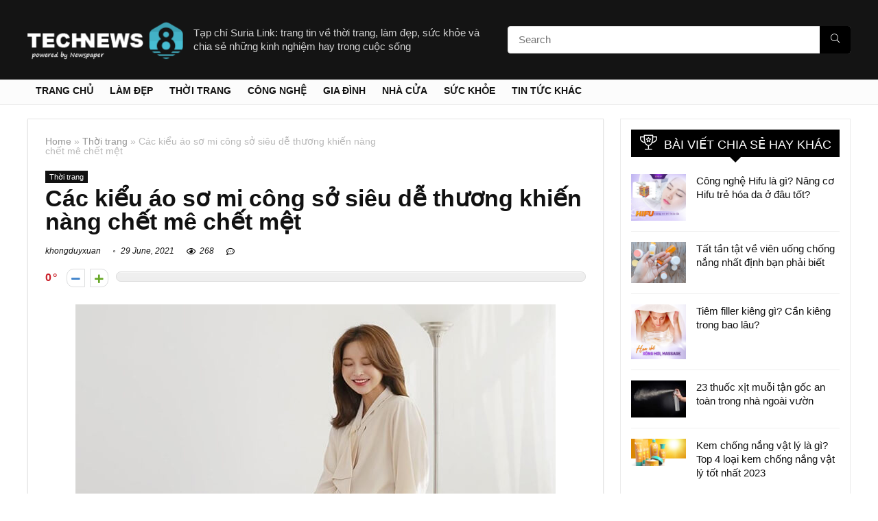

--- FILE ---
content_type: text/html; charset=UTF-8
request_url: https://surialink.com/kieu-ao-so-mi-cong-so-sieu-de-thuong.html
body_size: 31524
content:
<!DOCTYPE html>
<html lang="en-US" prefix="og: https://ogp.me/ns#">
<head><meta charset="UTF-8" /><script>if(navigator.userAgent.match(/MSIE|Internet Explorer/i)||navigator.userAgent.match(/Trident\/7\..*?rv:11/i)){var href=document.location.href;if(!href.match(/[?&]nowprocket/)){if(href.indexOf("?")==-1){if(href.indexOf("#")==-1){document.location.href=href+"?nowprocket=1"}else{document.location.href=href.replace("#","?nowprocket=1#")}}else{if(href.indexOf("#")==-1){document.location.href=href+"&nowprocket=1"}else{document.location.href=href.replace("#","&nowprocket=1#")}}}}</script><script>(()=>{class RocketLazyLoadScripts{constructor(){this.v="2.0.2",this.userEvents=["keydown","keyup","mousedown","mouseup","mousemove","mouseover","mouseenter","mouseout","mouseleave","touchmove","touchstart","touchend","touchcancel","wheel","click","dblclick","input","visibilitychange"],this.attributeEvents=["onblur","onclick","oncontextmenu","ondblclick","onfocus","onmousedown","onmouseenter","onmouseleave","onmousemove","onmouseout","onmouseover","onmouseup","onmousewheel","onscroll","onsubmit"]}async t(){this.i(),this.o(),/iP(ad|hone)/.test(navigator.userAgent)&&this.h(),this.u(),this.l(this),this.m(),this.k(this),this.p(this),this._(),await Promise.all([this.R(),this.L()]),this.lastBreath=Date.now(),this.S(this),this.P(),this.D(),this.O(),this.M(),await this.C(this.delayedScripts.normal),await this.C(this.delayedScripts.defer),await this.C(this.delayedScripts.async),this.T("domReady"),await this.F(),await this.j(),await this.I(),this.T("windowLoad"),await this.A(),window.dispatchEvent(new Event("rocket-allScriptsLoaded")),this.everythingLoaded=!0,this.lastTouchEnd&&await new Promise((t=>setTimeout(t,500-Date.now()+this.lastTouchEnd))),this.H(),this.T("all"),this.U(),this.W()}i(){this.CSPIssue=sessionStorage.getItem("rocketCSPIssue"),document.addEventListener("securitypolicyviolation",(t=>{this.CSPIssue||"script-src-elem"!==t.violatedDirective||"data"!==t.blockedURI||(this.CSPIssue=!0,sessionStorage.setItem("rocketCSPIssue",!0))}),{isRocket:!0})}o(){window.addEventListener("pageshow",(t=>{this.persisted=t.persisted,this.realWindowLoadedFired=!0}),{isRocket:!0}),window.addEventListener("pagehide",(()=>{this.onFirstUserAction=null}),{isRocket:!0})}h(){let t;function e(e){t=e}window.addEventListener("touchstart",e,{isRocket:!0}),window.addEventListener("touchend",(function i(o){Math.abs(o.changedTouches[0].pageX-t.changedTouches[0].pageX)<10&&Math.abs(o.changedTouches[0].pageY-t.changedTouches[0].pageY)<10&&o.timeStamp-t.timeStamp<200&&(o.target.dispatchEvent(new PointerEvent("click",{target:o.target,bubbles:!0,cancelable:!0})),event.preventDefault(),window.removeEventListener("touchstart",e,{isRocket:!0}),window.removeEventListener("touchend",i,{isRocket:!0}))}),{isRocket:!0})}q(t){this.userActionTriggered||("mousemove"!==t.type||this.firstMousemoveIgnored?"keyup"===t.type||"mouseover"===t.type||"mouseout"===t.type||(this.userActionTriggered=!0,this.onFirstUserAction&&this.onFirstUserAction()):this.firstMousemoveIgnored=!0),"click"===t.type&&t.preventDefault(),this.savedUserEvents.length>0&&(t.stopPropagation(),t.stopImmediatePropagation()),"touchstart"===this.lastEvent&&"touchend"===t.type&&(this.lastTouchEnd=Date.now()),"click"===t.type&&(this.lastTouchEnd=0),this.lastEvent=t.type,this.savedUserEvents.push(t)}u(){this.savedUserEvents=[],this.userEventHandler=this.q.bind(this),this.userEvents.forEach((t=>window.addEventListener(t,this.userEventHandler,{passive:!1,isRocket:!0})))}U(){this.userEvents.forEach((t=>window.removeEventListener(t,this.userEventHandler,{passive:!1,isRocket:!0}))),this.savedUserEvents.forEach((t=>{t.target.dispatchEvent(new window[t.constructor.name](t.type,t))}))}m(){this.eventsMutationObserver=new MutationObserver((t=>{const e="return false";for(const i of t){if("attributes"===i.type){const t=i.target.getAttribute(i.attributeName);t&&t!==e&&(i.target.setAttribute("data-rocket-"+i.attributeName,t),i.target.setAttribute(i.attributeName,e))}"childList"===i.type&&i.addedNodes.forEach((t=>{if(t.nodeType===Node.ELEMENT_NODE)for(const i of t.attributes)this.attributeEvents.includes(i.name)&&i.value&&""!==i.value&&(t.setAttribute("data-rocket-"+i.name,i.value),t.setAttribute(i.name,e))}))}})),this.eventsMutationObserver.observe(document,{subtree:!0,childList:!0,attributeFilter:this.attributeEvents})}H(){this.eventsMutationObserver.disconnect(),this.attributeEvents.forEach((t=>{document.querySelectorAll("[data-rocket-"+t+"]").forEach((e=>{e.setAttribute(t,e.getAttribute("data-rocket-"+t)),e.removeAttribute("data-rocket-"+t)}))}))}k(t){Object.defineProperty(HTMLElement.prototype,"onclick",{get(){return this.rocketonclick},set(e){this.rocketonclick=e,this.setAttribute(t.everythingLoaded?"onclick":"data-rocket-onclick","this.rocketonclick(event)")}})}S(t){function e(e,i){let o=e[i];e[i]=null,Object.defineProperty(e,i,{get:()=>o,set(s){t.everythingLoaded?o=s:e["rocket"+i]=o=s}})}e(document,"onreadystatechange"),e(window,"onload"),e(window,"onpageshow");try{Object.defineProperty(document,"readyState",{get:()=>t.rocketReadyState,set(e){t.rocketReadyState=e},configurable:!0}),document.readyState="loading"}catch(t){console.log("WPRocket DJE readyState conflict, bypassing")}}l(t){this.originalAddEventListener=EventTarget.prototype.addEventListener,this.originalRemoveEventListener=EventTarget.prototype.removeEventListener,this.savedEventListeners=[],EventTarget.prototype.addEventListener=function(e,i,o){o&&o.isRocket||!t.B(e,this)&&!t.userEvents.includes(e)||t.B(e,this)&&!t.userActionTriggered||e.startsWith("rocket-")?t.originalAddEventListener.call(this,e,i,o):t.savedEventListeners.push({target:this,remove:!1,type:e,func:i,options:o})},EventTarget.prototype.removeEventListener=function(e,i,o){o&&o.isRocket||!t.B(e,this)&&!t.userEvents.includes(e)||t.B(e,this)&&!t.userActionTriggered||e.startsWith("rocket-")?t.originalRemoveEventListener.call(this,e,i,o):t.savedEventListeners.push({target:this,remove:!0,type:e,func:i,options:o})}}T(t){"all"===t&&(EventTarget.prototype.addEventListener=this.originalAddEventListener,EventTarget.prototype.removeEventListener=this.originalRemoveEventListener),this.savedEventListeners=this.savedEventListeners.filter((e=>{let i=e.type,o=e.target||window;return"domReady"===t&&"DOMContentLoaded"!==i&&"readystatechange"!==i||("windowLoad"===t&&"load"!==i&&"readystatechange"!==i&&"pageshow"!==i||(this.B(i,o)&&(i="rocket-"+i),e.remove?o.removeEventListener(i,e.func,e.options):o.addEventListener(i,e.func,e.options),!1))}))}p(t){let e;function i(e){return t.everythingLoaded?e:e.split(" ").map((t=>"load"===t||t.startsWith("load.")?"rocket-jquery-load":t)).join(" ")}function o(o){function s(e){const s=o.fn[e];o.fn[e]=o.fn.init.prototype[e]=function(){return this[0]===window&&t.userActionTriggered&&("string"==typeof arguments[0]||arguments[0]instanceof String?arguments[0]=i(arguments[0]):"object"==typeof arguments[0]&&Object.keys(arguments[0]).forEach((t=>{const e=arguments[0][t];delete arguments[0][t],arguments[0][i(t)]=e}))),s.apply(this,arguments),this}}if(o&&o.fn&&!t.allJQueries.includes(o)){const e={DOMContentLoaded:[],"rocket-DOMContentLoaded":[]};for(const t in e)document.addEventListener(t,(()=>{e[t].forEach((t=>t()))}),{isRocket:!0});o.fn.ready=o.fn.init.prototype.ready=function(i){function s(){parseInt(o.fn.jquery)>2?setTimeout((()=>i.bind(document)(o))):i.bind(document)(o)}return t.realDomReadyFired?!t.userActionTriggered||t.fauxDomReadyFired?s():e["rocket-DOMContentLoaded"].push(s):e.DOMContentLoaded.push(s),o([])},s("on"),s("one"),s("off"),t.allJQueries.push(o)}e=o}t.allJQueries=[],o(window.jQuery),Object.defineProperty(window,"jQuery",{get:()=>e,set(t){o(t)}})}P(){const t=new Map;document.write=document.writeln=function(e){const i=document.currentScript,o=document.createRange(),s=i.parentElement;let n=t.get(i);void 0===n&&(n=i.nextSibling,t.set(i,n));const a=document.createDocumentFragment();o.setStart(a,0),a.appendChild(o.createContextualFragment(e)),s.insertBefore(a,n)}}async R(){return new Promise((t=>{this.userActionTriggered?t():this.onFirstUserAction=t}))}async L(){return new Promise((t=>{document.addEventListener("DOMContentLoaded",(()=>{this.realDomReadyFired=!0,t()}),{isRocket:!0})}))}async I(){return this.realWindowLoadedFired?Promise.resolve():new Promise((t=>{window.addEventListener("load",t,{isRocket:!0})}))}M(){this.pendingScripts=[];this.scriptsMutationObserver=new MutationObserver((t=>{for(const e of t)e.addedNodes.forEach((t=>{"SCRIPT"!==t.tagName||t.noModule||t.isWPRocket||this.pendingScripts.push({script:t,promise:new Promise((e=>{const i=()=>{const i=this.pendingScripts.findIndex((e=>e.script===t));i>=0&&this.pendingScripts.splice(i,1),e()};t.addEventListener("load",i,{isRocket:!0}),t.addEventListener("error",i,{isRocket:!0}),setTimeout(i,1e3)}))})}))})),this.scriptsMutationObserver.observe(document,{childList:!0,subtree:!0})}async j(){await this.J(),this.pendingScripts.length?(await this.pendingScripts[0].promise,await this.j()):this.scriptsMutationObserver.disconnect()}D(){this.delayedScripts={normal:[],async:[],defer:[]},document.querySelectorAll("script[type$=rocketlazyloadscript]").forEach((t=>{t.hasAttribute("data-rocket-src")?t.hasAttribute("async")&&!1!==t.async?this.delayedScripts.async.push(t):t.hasAttribute("defer")&&!1!==t.defer||"module"===t.getAttribute("data-rocket-type")?this.delayedScripts.defer.push(t):this.delayedScripts.normal.push(t):this.delayedScripts.normal.push(t)}))}async _(){await this.L();let t=[];document.querySelectorAll("script[type$=rocketlazyloadscript][data-rocket-src]").forEach((e=>{let i=e.getAttribute("data-rocket-src");if(i&&!i.startsWith("data:")){i.startsWith("//")&&(i=location.protocol+i);try{const o=new URL(i).origin;o!==location.origin&&t.push({src:o,crossOrigin:e.crossOrigin||"module"===e.getAttribute("data-rocket-type")})}catch(t){}}})),t=[...new Map(t.map((t=>[JSON.stringify(t),t]))).values()],this.N(t,"preconnect")}async $(t){if(await this.G(),!0!==t.noModule||!("noModule"in HTMLScriptElement.prototype))return new Promise((e=>{let i;function o(){(i||t).setAttribute("data-rocket-status","executed"),e()}try{if(navigator.userAgent.includes("Firefox/")||""===navigator.vendor||this.CSPIssue)i=document.createElement("script"),[...t.attributes].forEach((t=>{let e=t.nodeName;"type"!==e&&("data-rocket-type"===e&&(e="type"),"data-rocket-src"===e&&(e="src"),i.setAttribute(e,t.nodeValue))})),t.text&&(i.text=t.text),t.nonce&&(i.nonce=t.nonce),i.hasAttribute("src")?(i.addEventListener("load",o,{isRocket:!0}),i.addEventListener("error",(()=>{i.setAttribute("data-rocket-status","failed-network"),e()}),{isRocket:!0}),setTimeout((()=>{i.isConnected||e()}),1)):(i.text=t.text,o()),i.isWPRocket=!0,t.parentNode.replaceChild(i,t);else{const i=t.getAttribute("data-rocket-type"),s=t.getAttribute("data-rocket-src");i?(t.type=i,t.removeAttribute("data-rocket-type")):t.removeAttribute("type"),t.addEventListener("load",o,{isRocket:!0}),t.addEventListener("error",(i=>{this.CSPIssue&&i.target.src.startsWith("data:")?(console.log("WPRocket: CSP fallback activated"),t.removeAttribute("src"),this.$(t).then(e)):(t.setAttribute("data-rocket-status","failed-network"),e())}),{isRocket:!0}),s?(t.fetchPriority="high",t.removeAttribute("data-rocket-src"),t.src=s):t.src="data:text/javascript;base64,"+window.btoa(unescape(encodeURIComponent(t.text)))}}catch(i){t.setAttribute("data-rocket-status","failed-transform"),e()}}));t.setAttribute("data-rocket-status","skipped")}async C(t){const e=t.shift();return e?(e.isConnected&&await this.$(e),this.C(t)):Promise.resolve()}O(){this.N([...this.delayedScripts.normal,...this.delayedScripts.defer,...this.delayedScripts.async],"preload")}N(t,e){this.trash=this.trash||[];let i=!0;var o=document.createDocumentFragment();t.forEach((t=>{const s=t.getAttribute&&t.getAttribute("data-rocket-src")||t.src;if(s&&!s.startsWith("data:")){const n=document.createElement("link");n.href=s,n.rel=e,"preconnect"!==e&&(n.as="script",n.fetchPriority=i?"high":"low"),t.getAttribute&&"module"===t.getAttribute("data-rocket-type")&&(n.crossOrigin=!0),t.crossOrigin&&(n.crossOrigin=t.crossOrigin),t.integrity&&(n.integrity=t.integrity),t.nonce&&(n.nonce=t.nonce),o.appendChild(n),this.trash.push(n),i=!1}})),document.head.appendChild(o)}W(){this.trash.forEach((t=>t.remove()))}async F(){try{document.readyState="interactive"}catch(t){}this.fauxDomReadyFired=!0;try{await this.G(),document.dispatchEvent(new Event("rocket-readystatechange")),await this.G(),document.rocketonreadystatechange&&document.rocketonreadystatechange(),await this.G(),document.dispatchEvent(new Event("rocket-DOMContentLoaded")),await this.G(),window.dispatchEvent(new Event("rocket-DOMContentLoaded"))}catch(t){console.error(t)}}async A(){try{document.readyState="complete"}catch(t){}try{await this.G(),document.dispatchEvent(new Event("rocket-readystatechange")),await this.G(),document.rocketonreadystatechange&&document.rocketonreadystatechange(),await this.G(),window.dispatchEvent(new Event("rocket-load")),await this.G(),window.rocketonload&&window.rocketonload(),await this.G(),this.allJQueries.forEach((t=>t(window).trigger("rocket-jquery-load"))),await this.G();const t=new Event("rocket-pageshow");t.persisted=this.persisted,window.dispatchEvent(t),await this.G(),window.rocketonpageshow&&window.rocketonpageshow({persisted:this.persisted})}catch(t){console.error(t)}}async G(){Date.now()-this.lastBreath>45&&(await this.J(),this.lastBreath=Date.now())}async J(){return document.hidden?new Promise((t=>setTimeout(t))):new Promise((t=>requestAnimationFrame(t)))}B(t,e){return e===document&&"readystatechange"===t||(e===document&&"DOMContentLoaded"===t||(e===window&&"DOMContentLoaded"===t||(e===window&&"load"===t||e===window&&"pageshow"===t)))}static run(){(new RocketLazyLoadScripts).t()}}RocketLazyLoadScripts.run()})();</script>

<meta name="viewport" content="width=device-width, initial-scale=1.0" />
<!-- feeds & pingback -->
<link rel="profile" href="https://gmpg.org/xfn/11" />
<link rel="pingback" href="https://surialink.com/xmlrpc.php" />
	<style>img:is([sizes="auto" i], [sizes^="auto," i]) { contain-intrinsic-size: 3000px 1500px }</style>
	
<!-- Search Engine Optimization by Rank Math - https://rankmath.com/ -->
<title>Các kiểu áo sơ mi công sở siêu dễ thương khiến nàng chết mê chết mệt</title><link rel="preload" data-rocket-preload as="image" href="https://surialink.com/wp-content/uploads/2020/03/somi-cot-no.jpg" imagesrcset="https://surialink.com/wp-content/uploads/2020/03/somi-cot-no.jpg 800w, https://surialink.com/wp-content/uploads/2020/03/somi-cot-no-768x786.jpg 768w, https://surialink.com/wp-content/uploads/2020/03/somi-cot-no-1500x1536.jpg 1500w, https://surialink.com/wp-content/uploads/2020/03/somi-cot-no-2000x2048.jpg 2000w, https://surialink.com/wp-content/uploads/2020/03/somi-cot-no-788x806.jpg 788w" imagesizes="(max-width: 800px) 100vw, 800px" fetchpriority="high">
<meta name="description" content="Áo sơ mi là kiểu áo rất đỗi quen thuộc với nhiều người thuộc nhiều tầng lớp khác nhau. Nhất là với đối tượng những nàng làm việc nơi công sở."/>
<meta name="robots" content="follow, index, max-snippet:-1, max-video-preview:-1, max-image-preview:large"/>
<link rel="canonical" href="https://surialink.com/kieu-ao-so-mi-cong-so-sieu-de-thuong.html" />
<meta property="og:locale" content="en_US" />
<meta property="og:type" content="article" />
<meta property="og:title" content="Các kiểu áo sơ mi công sở siêu dễ thương khiến nàng chết mê chết mệt" />
<meta property="og:description" content="Áo sơ mi là kiểu áo rất đỗi quen thuộc với nhiều người thuộc nhiều tầng lớp khác nhau. Nhất là với đối tượng những nàng làm việc nơi công sở." />
<meta property="og:url" content="https://surialink.com/kieu-ao-so-mi-cong-so-sieu-de-thuong.html" />
<meta property="og:site_name" content="SURIA LINK" />
<meta property="article:section" content="Thời trang" />
<meta property="og:updated_time" content="2021-06-29T08:12:17+00:00" />
<meta property="og:image" content="https://surialink.com/wp-content/uploads/2020/03/cac-mau-ao-so-mi-cong-do-dep.jpg" />
<meta property="og:image:secure_url" content="https://surialink.com/wp-content/uploads/2020/03/cac-mau-ao-so-mi-cong-do-dep.jpg" />
<meta property="og:image:width" content="700" />
<meta property="og:image:height" content="500" />
<meta property="og:image:alt" content="Các kiểu áo sơ mi công sở siêu dễ thương khiến nàng chết mê chết mệt" />
<meta property="og:image:type" content="image/jpeg" />
<meta property="article:published_time" content="2020-03-02T10:11:22+00:00" />
<meta property="article:modified_time" content="2021-06-29T08:12:17+00:00" />
<meta name="twitter:card" content="summary_large_image" />
<meta name="twitter:title" content="Các kiểu áo sơ mi công sở siêu dễ thương khiến nàng chết mê chết mệt" />
<meta name="twitter:description" content="Áo sơ mi là kiểu áo rất đỗi quen thuộc với nhiều người thuộc nhiều tầng lớp khác nhau. Nhất là với đối tượng những nàng làm việc nơi công sở." />
<meta name="twitter:image" content="https://surialink.com/wp-content/uploads/2020/03/cac-mau-ao-so-mi-cong-do-dep.jpg" />
<meta name="twitter:label1" content="Written by" />
<meta name="twitter:data1" content="khongduyxuan" />
<meta name="twitter:label2" content="Time to read" />
<meta name="twitter:data2" content="7 minutes" />
<script type="application/ld+json" class="rank-math-schema">{"@context":"https://schema.org","@graph":[{"@type":["Person","Organization"],"@id":"https://surialink.com/#person","name":"SURIA LINK","logo":{"@type":"ImageObject","@id":"https://surialink.com/#logo","url":"https://surialink.com/wp-content/uploads/2018/02/tech-header.png","contentUrl":"https://surialink.com/wp-content/uploads/2018/02/tech-header.png","caption":"SURIA LINK","inLanguage":"en-US","width":"272","height":"90"},"image":{"@type":"ImageObject","@id":"https://surialink.com/#logo","url":"https://surialink.com/wp-content/uploads/2018/02/tech-header.png","contentUrl":"https://surialink.com/wp-content/uploads/2018/02/tech-header.png","caption":"SURIA LINK","inLanguage":"en-US","width":"272","height":"90"}},{"@type":"WebSite","@id":"https://surialink.com/#website","url":"https://surialink.com","name":"SURIA LINK","alternateName":"SURIA LINK","publisher":{"@id":"https://surialink.com/#person"},"inLanguage":"en-US"},{"@type":"ImageObject","@id":"https://surialink.com/wp-content/uploads/2020/03/cac-mau-ao-so-mi-cong-do-dep.jpg","url":"https://surialink.com/wp-content/uploads/2020/03/cac-mau-ao-so-mi-cong-do-dep.jpg","width":"700","height":"500","caption":"C\u00e1c ki\u1ec3u \u00e1o s\u01a1 mi c\u00f4ng s\u1edf si\u00eau d\u1ec5 th\u01b0\u01a1ng khi\u1ebfn n\u00e0ng ch\u1ebft m\u00ea ch\u1ebft m\u1ec7t","inLanguage":"en-US"},{"@type":"WebPage","@id":"https://surialink.com/kieu-ao-so-mi-cong-so-sieu-de-thuong.html#webpage","url":"https://surialink.com/kieu-ao-so-mi-cong-so-sieu-de-thuong.html","name":"C\u00e1c ki\u1ec3u \u00e1o s\u01a1 mi c\u00f4ng s\u1edf si\u00eau d\u1ec5 th\u01b0\u01a1ng khi\u1ebfn n\u00e0ng ch\u1ebft m\u00ea ch\u1ebft m\u1ec7t","datePublished":"2020-03-02T10:11:22+00:00","dateModified":"2021-06-29T08:12:17+00:00","isPartOf":{"@id":"https://surialink.com/#website"},"primaryImageOfPage":{"@id":"https://surialink.com/wp-content/uploads/2020/03/cac-mau-ao-so-mi-cong-do-dep.jpg"},"inLanguage":"en-US"},{"email":"none","gender":"none","address":{"@type":"PostalAddress","streetAddress":"none","addressLocality":"none","addressRegion":"none","postalCode":"none","addressCountry":"none"},"@type":"Person","@id":"https://surialink.com/kieu-ao-so-mi-cong-so-sieu-de-thuong.html#schema-82543","image":{"@id":"https://surialink.com/wp-content/uploads/2020/03/cac-mau-ao-so-mi-cong-do-dep.jpg"},"mainEntityOfPage":{"@id":"https://surialink.com/kieu-ao-so-mi-cong-so-sieu-de-thuong.html#webpage"}}]}</script>
<!-- /Rank Math WordPress SEO plugin -->



<style id='wp-emoji-styles-inline-css' type='text/css'>

	img.wp-smiley, img.emoji {
		display: inline !important;
		border: none !important;
		box-shadow: none !important;
		height: 1em !important;
		width: 1em !important;
		margin: 0 0.07em !important;
		vertical-align: -0.1em !important;
		background: none !important;
		padding: 0 !important;
	}
</style>
<link rel='stylesheet' id='wp-block-library-css' href='https://surialink.com/wp-includes/css/dist/block-library/style.min.css?ver=f465ed65eb215adcc62d0e8c50c6135a' type='text/css' media='all' />
<style id='global-styles-inline-css' type='text/css'>
:root{--wp--preset--aspect-ratio--square: 1;--wp--preset--aspect-ratio--4-3: 4/3;--wp--preset--aspect-ratio--3-4: 3/4;--wp--preset--aspect-ratio--3-2: 3/2;--wp--preset--aspect-ratio--2-3: 2/3;--wp--preset--aspect-ratio--16-9: 16/9;--wp--preset--aspect-ratio--9-16: 9/16;--wp--preset--color--black: #000000;--wp--preset--color--cyan-bluish-gray: #abb8c3;--wp--preset--color--white: #ffffff;--wp--preset--color--pale-pink: #f78da7;--wp--preset--color--vivid-red: #cf2e2e;--wp--preset--color--luminous-vivid-orange: #ff6900;--wp--preset--color--luminous-vivid-amber: #fcb900;--wp--preset--color--light-green-cyan: #7bdcb5;--wp--preset--color--vivid-green-cyan: #00d084;--wp--preset--color--pale-cyan-blue: #8ed1fc;--wp--preset--color--vivid-cyan-blue: #0693e3;--wp--preset--color--vivid-purple: #9b51e0;--wp--preset--color--main: var(--rehub-main-color);--wp--preset--color--secondary: var(--rehub-sec-color);--wp--preset--color--buttonmain: var(--rehub-main-btn-bg);--wp--preset--color--cyan-grey: #abb8c3;--wp--preset--color--orange-light: #fcb900;--wp--preset--color--red: #cf2e2e;--wp--preset--color--red-bright: #f04057;--wp--preset--color--vivid-green: #00d084;--wp--preset--color--orange: #ff6900;--wp--preset--color--blue: #0693e3;--wp--preset--gradient--vivid-cyan-blue-to-vivid-purple: linear-gradient(135deg,rgba(6,147,227,1) 0%,rgb(155,81,224) 100%);--wp--preset--gradient--light-green-cyan-to-vivid-green-cyan: linear-gradient(135deg,rgb(122,220,180) 0%,rgb(0,208,130) 100%);--wp--preset--gradient--luminous-vivid-amber-to-luminous-vivid-orange: linear-gradient(135deg,rgba(252,185,0,1) 0%,rgba(255,105,0,1) 100%);--wp--preset--gradient--luminous-vivid-orange-to-vivid-red: linear-gradient(135deg,rgba(255,105,0,1) 0%,rgb(207,46,46) 100%);--wp--preset--gradient--very-light-gray-to-cyan-bluish-gray: linear-gradient(135deg,rgb(238,238,238) 0%,rgb(169,184,195) 100%);--wp--preset--gradient--cool-to-warm-spectrum: linear-gradient(135deg,rgb(74,234,220) 0%,rgb(151,120,209) 20%,rgb(207,42,186) 40%,rgb(238,44,130) 60%,rgb(251,105,98) 80%,rgb(254,248,76) 100%);--wp--preset--gradient--blush-light-purple: linear-gradient(135deg,rgb(255,206,236) 0%,rgb(152,150,240) 100%);--wp--preset--gradient--blush-bordeaux: linear-gradient(135deg,rgb(254,205,165) 0%,rgb(254,45,45) 50%,rgb(107,0,62) 100%);--wp--preset--gradient--luminous-dusk: linear-gradient(135deg,rgb(255,203,112) 0%,rgb(199,81,192) 50%,rgb(65,88,208) 100%);--wp--preset--gradient--pale-ocean: linear-gradient(135deg,rgb(255,245,203) 0%,rgb(182,227,212) 50%,rgb(51,167,181) 100%);--wp--preset--gradient--electric-grass: linear-gradient(135deg,rgb(202,248,128) 0%,rgb(113,206,126) 100%);--wp--preset--gradient--midnight: linear-gradient(135deg,rgb(2,3,129) 0%,rgb(40,116,252) 100%);--wp--preset--font-size--small: 13px;--wp--preset--font-size--medium: 20px;--wp--preset--font-size--large: 36px;--wp--preset--font-size--x-large: 42px;--wp--preset--font-family--system-font: -apple-system,BlinkMacSystemFont,"Segoe UI",Roboto,Oxygen-Sans,Ubuntu,Cantarell,"Helvetica Neue",sans-serif;--wp--preset--font-family--rh-nav-font: var(--rehub-nav-font,-apple-system,BlinkMacSystemFont,"Segoe UI",Roboto,Oxygen-Sans,Ubuntu,Cantarell,"Helvetica Neue",sans-serif);--wp--preset--font-family--rh-head-font: var(--rehub-head-font,-apple-system,BlinkMacSystemFont,"Segoe UI",Roboto,Oxygen-Sans,Ubuntu,Cantarell,"Helvetica Neue",sans-serif);--wp--preset--font-family--rh-btn-font: var(--rehub-btn-font,-apple-system,BlinkMacSystemFont,"Segoe UI",Roboto,Oxygen-Sans,Ubuntu,Cantarell,"Helvetica Neue",sans-serif);--wp--preset--font-family--rh-body-font: var(--rehub-body-font,-apple-system,BlinkMacSystemFont,"Segoe UI",Roboto,Oxygen-Sans,Ubuntu,Cantarell,"Helvetica Neue",sans-serif);--wp--preset--spacing--20: 0.44rem;--wp--preset--spacing--30: 0.67rem;--wp--preset--spacing--40: 1rem;--wp--preset--spacing--50: 1.5rem;--wp--preset--spacing--60: 2.25rem;--wp--preset--spacing--70: 3.38rem;--wp--preset--spacing--80: 5.06rem;--wp--preset--shadow--natural: 6px 6px 9px rgba(0, 0, 0, 0.2);--wp--preset--shadow--deep: 12px 12px 50px rgba(0, 0, 0, 0.4);--wp--preset--shadow--sharp: 6px 6px 0px rgba(0, 0, 0, 0.2);--wp--preset--shadow--outlined: 6px 6px 0px -3px rgba(255, 255, 255, 1), 6px 6px rgba(0, 0, 0, 1);--wp--preset--shadow--crisp: 6px 6px 0px rgba(0, 0, 0, 1);}:root { --wp--style--global--content-size: 760px;--wp--style--global--wide-size: 900px; }:where(body) { margin: 0; }.wp-site-blocks > .alignleft { float: left; margin-right: 2em; }.wp-site-blocks > .alignright { float: right; margin-left: 2em; }.wp-site-blocks > .aligncenter { justify-content: center; margin-left: auto; margin-right: auto; }:where(.is-layout-flex){gap: 0.5em;}:where(.is-layout-grid){gap: 0.5em;}.is-layout-flow > .alignleft{float: left;margin-inline-start: 0;margin-inline-end: 2em;}.is-layout-flow > .alignright{float: right;margin-inline-start: 2em;margin-inline-end: 0;}.is-layout-flow > .aligncenter{margin-left: auto !important;margin-right: auto !important;}.is-layout-constrained > .alignleft{float: left;margin-inline-start: 0;margin-inline-end: 2em;}.is-layout-constrained > .alignright{float: right;margin-inline-start: 2em;margin-inline-end: 0;}.is-layout-constrained > .aligncenter{margin-left: auto !important;margin-right: auto !important;}.is-layout-constrained > :where(:not(.alignleft):not(.alignright):not(.alignfull)){max-width: var(--wp--style--global--content-size);margin-left: auto !important;margin-right: auto !important;}.is-layout-constrained > .alignwide{max-width: var(--wp--style--global--wide-size);}body .is-layout-flex{display: flex;}.is-layout-flex{flex-wrap: wrap;align-items: center;}.is-layout-flex > :is(*, div){margin: 0;}body .is-layout-grid{display: grid;}.is-layout-grid > :is(*, div){margin: 0;}body{padding-top: 0px;padding-right: 0px;padding-bottom: 0px;padding-left: 0px;}a:where(:not(.wp-element-button)){color: var(--rehub-link-color, violet);text-decoration: none;}h1{font-size: 29px;line-height: 34px;margin-top: 10px;margin-bottom: 31px;}h2{font-size: 25px;line-height: 31px;margin-top: 10px;margin-bottom: 31px;}h3{font-size: 20px;line-height: 28px;margin-top: 10px;margin-bottom: 25px;}h4{font-size: 18px;line-height: 24px;margin-top: 10px;margin-bottom: 18px;}h5{font-size: 16px;line-height: 20px;margin-top: 10px;margin-bottom: 15px;}h6{font-size: 14px;line-height: 20px;margin-top: 0px;margin-bottom: 10px;}:root :where(.wp-element-button, .wp-block-button__link){background-color: #32373c;border-width: 0;color: #fff;font-family: inherit;font-size: inherit;line-height: inherit;padding: calc(0.667em + 2px) calc(1.333em + 2px);text-decoration: none;}.has-black-color{color: var(--wp--preset--color--black) !important;}.has-cyan-bluish-gray-color{color: var(--wp--preset--color--cyan-bluish-gray) !important;}.has-white-color{color: var(--wp--preset--color--white) !important;}.has-pale-pink-color{color: var(--wp--preset--color--pale-pink) !important;}.has-vivid-red-color{color: var(--wp--preset--color--vivid-red) !important;}.has-luminous-vivid-orange-color{color: var(--wp--preset--color--luminous-vivid-orange) !important;}.has-luminous-vivid-amber-color{color: var(--wp--preset--color--luminous-vivid-amber) !important;}.has-light-green-cyan-color{color: var(--wp--preset--color--light-green-cyan) !important;}.has-vivid-green-cyan-color{color: var(--wp--preset--color--vivid-green-cyan) !important;}.has-pale-cyan-blue-color{color: var(--wp--preset--color--pale-cyan-blue) !important;}.has-vivid-cyan-blue-color{color: var(--wp--preset--color--vivid-cyan-blue) !important;}.has-vivid-purple-color{color: var(--wp--preset--color--vivid-purple) !important;}.has-main-color{color: var(--wp--preset--color--main) !important;}.has-secondary-color{color: var(--wp--preset--color--secondary) !important;}.has-buttonmain-color{color: var(--wp--preset--color--buttonmain) !important;}.has-cyan-grey-color{color: var(--wp--preset--color--cyan-grey) !important;}.has-orange-light-color{color: var(--wp--preset--color--orange-light) !important;}.has-red-color{color: var(--wp--preset--color--red) !important;}.has-red-bright-color{color: var(--wp--preset--color--red-bright) !important;}.has-vivid-green-color{color: var(--wp--preset--color--vivid-green) !important;}.has-orange-color{color: var(--wp--preset--color--orange) !important;}.has-blue-color{color: var(--wp--preset--color--blue) !important;}.has-black-background-color{background-color: var(--wp--preset--color--black) !important;}.has-cyan-bluish-gray-background-color{background-color: var(--wp--preset--color--cyan-bluish-gray) !important;}.has-white-background-color{background-color: var(--wp--preset--color--white) !important;}.has-pale-pink-background-color{background-color: var(--wp--preset--color--pale-pink) !important;}.has-vivid-red-background-color{background-color: var(--wp--preset--color--vivid-red) !important;}.has-luminous-vivid-orange-background-color{background-color: var(--wp--preset--color--luminous-vivid-orange) !important;}.has-luminous-vivid-amber-background-color{background-color: var(--wp--preset--color--luminous-vivid-amber) !important;}.has-light-green-cyan-background-color{background-color: var(--wp--preset--color--light-green-cyan) !important;}.has-vivid-green-cyan-background-color{background-color: var(--wp--preset--color--vivid-green-cyan) !important;}.has-pale-cyan-blue-background-color{background-color: var(--wp--preset--color--pale-cyan-blue) !important;}.has-vivid-cyan-blue-background-color{background-color: var(--wp--preset--color--vivid-cyan-blue) !important;}.has-vivid-purple-background-color{background-color: var(--wp--preset--color--vivid-purple) !important;}.has-main-background-color{background-color: var(--wp--preset--color--main) !important;}.has-secondary-background-color{background-color: var(--wp--preset--color--secondary) !important;}.has-buttonmain-background-color{background-color: var(--wp--preset--color--buttonmain) !important;}.has-cyan-grey-background-color{background-color: var(--wp--preset--color--cyan-grey) !important;}.has-orange-light-background-color{background-color: var(--wp--preset--color--orange-light) !important;}.has-red-background-color{background-color: var(--wp--preset--color--red) !important;}.has-red-bright-background-color{background-color: var(--wp--preset--color--red-bright) !important;}.has-vivid-green-background-color{background-color: var(--wp--preset--color--vivid-green) !important;}.has-orange-background-color{background-color: var(--wp--preset--color--orange) !important;}.has-blue-background-color{background-color: var(--wp--preset--color--blue) !important;}.has-black-border-color{border-color: var(--wp--preset--color--black) !important;}.has-cyan-bluish-gray-border-color{border-color: var(--wp--preset--color--cyan-bluish-gray) !important;}.has-white-border-color{border-color: var(--wp--preset--color--white) !important;}.has-pale-pink-border-color{border-color: var(--wp--preset--color--pale-pink) !important;}.has-vivid-red-border-color{border-color: var(--wp--preset--color--vivid-red) !important;}.has-luminous-vivid-orange-border-color{border-color: var(--wp--preset--color--luminous-vivid-orange) !important;}.has-luminous-vivid-amber-border-color{border-color: var(--wp--preset--color--luminous-vivid-amber) !important;}.has-light-green-cyan-border-color{border-color: var(--wp--preset--color--light-green-cyan) !important;}.has-vivid-green-cyan-border-color{border-color: var(--wp--preset--color--vivid-green-cyan) !important;}.has-pale-cyan-blue-border-color{border-color: var(--wp--preset--color--pale-cyan-blue) !important;}.has-vivid-cyan-blue-border-color{border-color: var(--wp--preset--color--vivid-cyan-blue) !important;}.has-vivid-purple-border-color{border-color: var(--wp--preset--color--vivid-purple) !important;}.has-main-border-color{border-color: var(--wp--preset--color--main) !important;}.has-secondary-border-color{border-color: var(--wp--preset--color--secondary) !important;}.has-buttonmain-border-color{border-color: var(--wp--preset--color--buttonmain) !important;}.has-cyan-grey-border-color{border-color: var(--wp--preset--color--cyan-grey) !important;}.has-orange-light-border-color{border-color: var(--wp--preset--color--orange-light) !important;}.has-red-border-color{border-color: var(--wp--preset--color--red) !important;}.has-red-bright-border-color{border-color: var(--wp--preset--color--red-bright) !important;}.has-vivid-green-border-color{border-color: var(--wp--preset--color--vivid-green) !important;}.has-orange-border-color{border-color: var(--wp--preset--color--orange) !important;}.has-blue-border-color{border-color: var(--wp--preset--color--blue) !important;}.has-vivid-cyan-blue-to-vivid-purple-gradient-background{background: var(--wp--preset--gradient--vivid-cyan-blue-to-vivid-purple) !important;}.has-light-green-cyan-to-vivid-green-cyan-gradient-background{background: var(--wp--preset--gradient--light-green-cyan-to-vivid-green-cyan) !important;}.has-luminous-vivid-amber-to-luminous-vivid-orange-gradient-background{background: var(--wp--preset--gradient--luminous-vivid-amber-to-luminous-vivid-orange) !important;}.has-luminous-vivid-orange-to-vivid-red-gradient-background{background: var(--wp--preset--gradient--luminous-vivid-orange-to-vivid-red) !important;}.has-very-light-gray-to-cyan-bluish-gray-gradient-background{background: var(--wp--preset--gradient--very-light-gray-to-cyan-bluish-gray) !important;}.has-cool-to-warm-spectrum-gradient-background{background: var(--wp--preset--gradient--cool-to-warm-spectrum) !important;}.has-blush-light-purple-gradient-background{background: var(--wp--preset--gradient--blush-light-purple) !important;}.has-blush-bordeaux-gradient-background{background: var(--wp--preset--gradient--blush-bordeaux) !important;}.has-luminous-dusk-gradient-background{background: var(--wp--preset--gradient--luminous-dusk) !important;}.has-pale-ocean-gradient-background{background: var(--wp--preset--gradient--pale-ocean) !important;}.has-electric-grass-gradient-background{background: var(--wp--preset--gradient--electric-grass) !important;}.has-midnight-gradient-background{background: var(--wp--preset--gradient--midnight) !important;}.has-small-font-size{font-size: var(--wp--preset--font-size--small) !important;}.has-medium-font-size{font-size: var(--wp--preset--font-size--medium) !important;}.has-large-font-size{font-size: var(--wp--preset--font-size--large) !important;}.has-x-large-font-size{font-size: var(--wp--preset--font-size--x-large) !important;}.has-system-font-font-family{font-family: var(--wp--preset--font-family--system-font) !important;}.has-rh-nav-font-font-family{font-family: var(--wp--preset--font-family--rh-nav-font) !important;}.has-rh-head-font-font-family{font-family: var(--wp--preset--font-family--rh-head-font) !important;}.has-rh-btn-font-font-family{font-family: var(--wp--preset--font-family--rh-btn-font) !important;}.has-rh-body-font-font-family{font-family: var(--wp--preset--font-family--rh-body-font) !important;}
:where(.wp-block-post-template.is-layout-flex){gap: 1.25em;}:where(.wp-block-post-template.is-layout-grid){gap: 1.25em;}
:where(.wp-block-columns.is-layout-flex){gap: 2em;}:where(.wp-block-columns.is-layout-grid){gap: 2em;}
:root :where(.wp-block-pullquote){font-size: 1.5em;line-height: 1.6;}
:root :where(.wp-block-post-title){margin-top: 4px;margin-right: 0;margin-bottom: 15px;margin-left: 0;}
:root :where(.wp-block-image){margin-top: 0px;margin-bottom: 31px;}
:root :where(.wp-block-media-text){margin-top: 0px;margin-bottom: 31px;}
:root :where(.wp-block-post-content){font-size: 16px;line-height: 28px;}
</style>

<link data-minify="1" rel='stylesheet' id='ppress-frontend-css' href='https://surialink.com/wp-content/cache/min/1/wp-content/plugins/wp-user-avatar/assets/css/frontend.min.css?ver=1760460632' type='text/css' media='all' />
<link rel='stylesheet' id='ppress-flatpickr-css' href='https://surialink.com/wp-content/plugins/wp-user-avatar/assets/flatpickr/flatpickr.min.css?ver=4.16.3' type='text/css' media='all' />
<link rel='stylesheet' id='ppress-select2-css' href='https://surialink.com/wp-content/plugins/wp-user-avatar/assets/select2/select2.min.css?ver=f465ed65eb215adcc62d0e8c50c6135a' type='text/css' media='all' />
<link data-minify="1" rel='stylesheet' id='rhstyle-css' href='https://surialink.com/wp-content/cache/min/1/wp-content/themes/rehub-theme/style.css?ver=1760460633' type='text/css' media='all' />
<link data-minify="1" rel='stylesheet' id='rehubicons-css' href='https://surialink.com/wp-content/cache/min/1/wp-content/themes/rehub-theme/iconstyle.css?ver=1760460633' type='text/css' media='all' />
<link data-minify="1" rel='stylesheet' id='rhsingle-css' href='https://surialink.com/wp-content/cache/min/1/wp-content/themes/rehub-theme/css/single.css?ver=1760460633' type='text/css' media='all' />
<script type="text/javascript" src="https://surialink.com/wp-includes/js/jquery/jquery.min.js?ver=3.7.1" id="jquery-core-js" data-rocket-defer defer></script>
<script type="text/javascript" src="https://surialink.com/wp-includes/js/jquery/jquery-migrate.min.js?ver=3.4.1" id="jquery-migrate-js" data-rocket-defer defer></script>
<script type="text/javascript" id="rehub-postview-js-extra">
/* <![CDATA[ */
var postviewvar = {"rhpost_ajax_url":"https:\/\/surialink.com\/wp-content\/plugins\/rehub-framework\/includes\/rehub_ajax.php","post_id":"2889"};
/* ]]> */
</script>
<script type="rocketlazyloadscript" data-minify="1" data-rocket-type="text/javascript" data-rocket-src="https://surialink.com/wp-content/cache/min/1/wp-content/plugins/rehub-framework/assets/js/postviews.js?ver=1760460633" id="rehub-postview-js" data-rocket-defer defer></script>
<script type="rocketlazyloadscript" data-rocket-type="text/javascript" data-rocket-src="https://surialink.com/wp-content/plugins/wp-user-avatar/assets/flatpickr/flatpickr.min.js?ver=4.16.3" id="ppress-flatpickr-js" data-rocket-defer defer></script>
<script type="rocketlazyloadscript" data-rocket-type="text/javascript" data-rocket-src="https://surialink.com/wp-content/plugins/wp-user-avatar/assets/select2/select2.min.js?ver=4.16.3" id="ppress-select2-js" data-rocket-defer defer></script>
<script type="rocketlazyloadscript"></script><link rel="https://api.w.org/" href="https://surialink.com/wp-json/" /><link rel="alternate" title="JSON" type="application/json" href="https://surialink.com/wp-json/wp/v2/posts/2889" /><link rel="EditURI" type="application/rsd+xml" title="RSD" href="https://surialink.com/xmlrpc.php?rsd" />
<link rel="alternate" title="oEmbed (JSON)" type="application/json+oembed" href="https://surialink.com/wp-json/oembed/1.0/embed?url=https%3A%2F%2Fsurialink.com%2Fkieu-ao-so-mi-cong-so-sieu-de-thuong.html" />
<link rel="alternate" title="oEmbed (XML)" type="text/xml+oembed" href="https://surialink.com/wp-json/oembed/1.0/embed?url=https%3A%2F%2Fsurialink.com%2Fkieu-ao-so-mi-cong-so-sieu-de-thuong.html&#038;format=xml" />
<link rel="preload" href="https://surialink.com/wp-content/themes/rehub-theme/fonts/rhicons.woff2?3oibrk" as="font" type="font/woff2" crossorigin="crossorigin"><style type="text/css"> @media (min-width:1025px){header .logo-section{padding:20px 0;}}nav.top_menu > ul > li > a{padding:6px 12px 10px 12px;font-size:14px}nav.top_menu > ul > li > a{text-transform:uppercase;}nav.top_menu > ul > li,.main-nav.dark_style nav.top_menu>ul>li{border:none;}.sidebar,.rehub-body-font,body{font-family:"Open Sans",arial !important;font-weight:300;font-style:normal;}:root{--rehub-body-font:Open Sans;} .widget .title:after{border-bottom:2px solid #8035be;}.rehub-main-color-border,nav.top_menu > ul > li.vertical-menu.border-main-color .sub-menu,.rh-main-bg-hover:hover,.wp-block-quote,ul.def_btn_link_tabs li.active a,.wp-block-pullquote{border-color:#8035be;}.wpsm_promobox.rehub_promobox{border-left-color:#8035be!important;}.color_link{color:#8035be !important;}.featured_slider:hover .score,.top_chart_controls .controls:hover,article.post .wpsm_toplist_heading:before{border-color:#8035be;}.btn_more:hover,.tw-pagination .current{border:1px solid #8035be;color:#fff}.rehub_woo_review .rehub_woo_tabs_menu li.current{border-top:3px solid #8035be;}.gallery-pics .gp-overlay{box-shadow:0 0 0 4px #8035be inset;}.post .rehub_woo_tabs_menu li.current,.woocommerce div.product .woocommerce-tabs ul.tabs li.active{border-top:2px solid #8035be;}.rething_item a.cat{border-bottom-color:#8035be}nav.top_menu ul li ul.sub-menu{border-bottom:2px solid #8035be;}.widget.deal_daywoo,.elementor-widget-wpsm_woofeatured .deal_daywoo{border:3px solid #8035be;padding:20px;background:#fff;}.deal_daywoo .wpsm-bar-bar{background-color:#8035be !important} #buddypress div.item-list-tabs ul li.selected a span,#buddypress div.item-list-tabs ul li.current a span,#buddypress div.item-list-tabs ul li a span,.user-profile-div .user-menu-tab > li.active > a,.user-profile-div .user-menu-tab > li.active > a:focus,.user-profile-div .user-menu-tab > li.active > a:hover,.news_in_thumb:hover a.rh-label-string,.news_out_thumb:hover a.rh-label-string,.col-feat-grid:hover a.rh-label-string,.carousel-style-deal .re_carousel .controls,.re_carousel .controls:hover,.openedprevnext .postNavigation .postnavprev,.postNavigation .postnavprev:hover,.top_chart_pagination a.selected,.flex-control-paging li a.flex-active,.flex-control-paging li a:hover,.btn_more:hover,body .tabs-menu li:hover,body .tabs-menu li.current,.featured_slider:hover .score,#bbp_user_edit_submit,.bbp-topic-pagination a,.bbp-topic-pagination a,.custom-checkbox label.checked:after,.slider_post .caption,ul.postpagination li.active a,ul.postpagination li:hover a,ul.postpagination li a:focus,.top_theme h5 strong,.re_carousel .text:after,#topcontrol:hover,.main_slider .flex-overlay:hover a.read-more,.rehub_chimp #mc_embed_signup input#mc-embedded-subscribe,#rank_1.rank_count,#toplistmenu > ul li:before,.rehub_chimp:before,.wpsm-members > strong:first-child,.r_catbox_btn,.wpcf7 .wpcf7-submit,.wpsm_pretty_hover li:hover,.wpsm_pretty_hover li.current,.rehub-main-color-bg,.togglegreedybtn:after,.rh-bg-hover-color:hover a.rh-label-string,.rh-main-bg-hover:hover,.rh_wrapper_video_playlist .rh_video_currently_playing,.rh_wrapper_video_playlist .rh_video_currently_playing.rh_click_video:hover,.rtmedia-list-item .rtmedia-album-media-count,.tw-pagination .current,.dokan-dashboard .dokan-dash-sidebar ul.dokan-dashboard-menu li.active,.dokan-dashboard .dokan-dash-sidebar ul.dokan-dashboard-menu li:hover,.dokan-dashboard .dokan-dash-sidebar ul.dokan-dashboard-menu li.dokan-common-links a:hover,#ywqa-submit-question,.woocommerce .widget_price_filter .ui-slider .ui-slider-range,.rh-hov-bor-line > a:after,nav.top_menu > ul:not(.off-canvas) > li > a:after,.rh-border-line:after,.wpsm-table.wpsm-table-main-color table tr th,.rh-hov-bg-main-slide:before,.rh-hov-bg-main-slidecol .col_item:before,.mvx-tablink.active::before{background:#8035be;}@media (max-width:767px){.postNavigation .postnavprev{background:#8035be;}}.rh-main-bg-hover:hover,.rh-main-bg-hover:hover .whitehovered,.user-profile-div .user-menu-tab > li.active > a{color:#fff !important} a,.carousel-style-deal .deal-item .priced_block .price_count ins,nav.top_menu ul li.menu-item-has-children ul li.menu-item-has-children > a:before,.top_chart_controls .controls:hover,.flexslider .fa-pulse,.footer-bottom .widget .f_menu li a:hover,.comment_form h3 a,.bbp-body li.bbp-forum-info > a:hover,.bbp-body li.bbp-topic-title > a:hover,#subscription-toggle a:before,#favorite-toggle a:before,.aff_offer_links .aff_name a,.rh-deal-price,.commentlist .comment-content small a,.related_articles .title_cat_related a,article em.emph,.campare_table table.one td strong.red,.sidebar .tabs-item .detail p a,.footer-bottom .widget .title span,footer p a,.welcome-frase strong,article.post .wpsm_toplist_heading:before,.post a.color_link,.categoriesbox:hover h3 a:after,.bbp-body li.bbp-forum-info > a,.bbp-body li.bbp-topic-title > a,.widget .title i,.woocommerce-MyAccount-navigation ul li.is-active a,.category-vendormenu li.current a,.deal_daywoo .title,.rehub-main-color,.wpsm_pretty_colored ul li.current a,.wpsm_pretty_colored ul li.current,.rh-heading-hover-color:hover h2 a,.rh-heading-hover-color:hover h3 a,.rh-heading-hover-color:hover h4 a,.rh-heading-hover-color:hover h5 a,.rh-heading-hover-color:hover h3,.rh-heading-hover-color:hover h2,.rh-heading-hover-color:hover h4,.rh-heading-hover-color:hover h5,.rh-heading-hover-color:hover .rh-heading-hover-item a,.rh-heading-icon:before,.widget_layered_nav ul li.chosen a:before,.wp-block-quote.is-style-large p,ul.page-numbers li span.current,ul.page-numbers li a:hover,ul.page-numbers li.active a,.page-link > span:not(.page-link-title),blockquote:not(.wp-block-quote) p,span.re_filtersort_btn:hover,span.active.re_filtersort_btn,.deal_daywoo .price,div.sortingloading:after{color:#8035be;} .page-link > span:not(.page-link-title),.widget.widget_affegg_widget .title,.widget.top_offers .title,.widget.cegg_widget_products .title,header .header_first_style .search form.search-form [type="submit"],header .header_eight_style .search form.search-form [type="submit"],.filter_home_pick span.active,.filter_home_pick span:hover,.filter_product_pick span.active,.filter_product_pick span:hover,.rh_tab_links a.active,.rh_tab_links a:hover,.wcv-navigation ul.menu li.active,.wcv-navigation ul.menu li:hover a,form.search-form [type="submit"],.rehub-sec-color-bg,input#ywqa-submit-question,input#ywqa-send-answer,.woocommerce button.button.alt,.tabsajax span.active.re_filtersort_btn,.wpsm-table.wpsm-table-sec-color table tr th,.rh-slider-arrow,.rh-hov-bg-sec-slide:before,.rh-hov-bg-sec-slidecol .col_item:before{background:#000000 !important;color:#fff !important;outline:0}.widget.widget_affegg_widget .title:after,.widget.top_offers .title:after,.widget.cegg_widget_products .title:after{border-top-color:#000000 !important;}.page-link > span:not(.page-link-title){border:1px solid #000000;}.page-link > span:not(.page-link-title),.header_first_style .search form.search-form [type="submit"] i{color:#fff !important;}.rh_tab_links a.active,.rh_tab_links a:hover,.rehub-sec-color-border,nav.top_menu > ul > li.vertical-menu.border-sec-color > .sub-menu,body .rh-slider-thumbs-item--active{border-color:#000000}.rh_wrapper_video_playlist .rh_video_currently_playing,.rh_wrapper_video_playlist .rh_video_currently_playing.rh_click_video:hover{background-color:#000000;box-shadow:1200px 0 0 #000000 inset;}.rehub-sec-color{color:#000000} form.search-form input[type="text"]{border-radius:4px}.news .priced_block .price_count,.blog_string .priced_block .price_count,.main_slider .price_count{margin-right:5px}.right_aff .priced_block .btn_offer_block,.right_aff .priced_block .price_count{border-radius:0 !important}form.search-form.product-search-form input[type="text"]{border-radius:4px 0 0 4px;}form.search-form [type="submit"]{border-radius:0 4px 4px 0;}.rtl form.search-form.product-search-form input[type="text"]{border-radius:0 4px 4px 0;}.rtl form.search-form [type="submit"]{border-radius:4px 0 0 4px;}.price_count,.rehub_offer_coupon,#buddypress .dir-search input[type=text],.gmw-form-wrapper input[type=text],.gmw-form-wrapper select,#buddypress a.button,.btn_more,#main_header .wpsm-button,#rh-header-cover-image .wpsm-button,#wcvendor_image_bg .wpsm-button,input[type="text"],textarea,input[type="tel"],input[type="password"],input[type="email"],input[type="url"],input[type="number"],.def_btn,input[type="submit"],input[type="button"],input[type="reset"],.rh_offer_list .offer_thumb .deal_img_wrap,.grid_onsale,.rehub-main-smooth,.re_filter_instore span.re_filtersort_btn:hover,.re_filter_instore span.active.re_filtersort_btn,#buddypress .standard-form input[type=text],#buddypress .standard-form textarea,.blacklabelprice{border-radius:4px}.news-community,.woocommerce .products.grid_woo .product,.rehub_chimp #mc_embed_signup input.email,#mc_embed_signup input#mc-embedded-subscribe,.rh_offer_list,.woo-tax-logo,#buddypress div.item-list-tabs ul li a,#buddypress form#whats-new-form,#buddypress div#invite-list,#buddypress #send-reply div.message-box,.rehub-sec-smooth,.rate-bar-bar,.rate-bar,#wcfm-main-contentainer #wcfm-content,.wcfm_welcomebox_header{border-radius:5px}#rhSplashSearch form.search-form input[type="text"],#rhSplashSearch form.search-form [type="submit"]{border-radius:0 !important} .woocommerce .woo-button-area .masked_coupon,.woocommerce a.woo_loop_btn,.woocommerce .button.checkout,.woocommerce input.button.alt,.woocommerce a.add_to_cart_button:not(.flat-woo-btn),.woocommerce-page a.add_to_cart_button:not(.flat-woo-btn),.woocommerce .single_add_to_cart_button,.woocommerce div.product form.cart .button,.woocommerce .checkout-button.button,.priced_block .btn_offer_block,.priced_block .button,.rh-deal-compact-btn,input.mdf_button,#buddypress input[type="submit"],#buddypress input[type="button"],#buddypress input[type="reset"],#buddypress button.submit,.wpsm-button.rehub_main_btn,.wcv-grid a.button,input.gmw-submit,#ws-plugin--s2member-profile-submit,#rtmedia_create_new_album,input[type="submit"].dokan-btn-theme,a.dokan-btn-theme,.dokan-btn-theme,#wcfm_membership_container a.wcfm_submit_button,.woocommerce button.button,.rehub-main-btn-bg,.woocommerce #payment #place_order,.wc-block-grid__product-add-to-cart.wp-block-button .wp-block-button__link{background:none #D7541A !important;color:#ffffff !important;fill:#ffffff !important;border:none !important;text-decoration:none !important;outline:0;box-shadow:-1px 6px 19px rgba(215,84,26,0.2) !important;border-radius:4px !important;}.rehub-main-btn-bg > a{color:#ffffff !important;}.woocommerce a.woo_loop_btn:hover,.woocommerce .button.checkout:hover,.woocommerce input.button.alt:hover,.woocommerce a.add_to_cart_button:not(.flat-woo-btn):hover,.woocommerce-page a.add_to_cart_button:not(.flat-woo-btn):hover,.woocommerce a.single_add_to_cart_button:hover,.woocommerce-page a.single_add_to_cart_button:hover,.woocommerce div.product form.cart .button:hover,.woocommerce-page div.product form.cart .button:hover,.woocommerce .checkout-button.button:hover,.priced_block .btn_offer_block:hover,.wpsm-button.rehub_main_btn:hover,#buddypress input[type="submit"]:hover,#buddypress input[type="button"]:hover,#buddypress input[type="reset"]:hover,#buddypress button.submit:hover,.small_post .btn:hover,.ap-pro-form-field-wrapper input[type="submit"]:hover,.wcv-grid a.button:hover,#ws-plugin--s2member-profile-submit:hover,.rething_button .btn_more:hover,#wcfm_membership_container a.wcfm_submit_button:hover,.woocommerce #payment #place_order:hover,.woocommerce button.button:hover,.rehub-main-btn-bg:hover,.rehub-main-btn-bg:hover > a,.wc-block-grid__product-add-to-cart.wp-block-button .wp-block-button__link:hover{background:none #D7541A !important;color:#ffffff !important;border-color:transparent;box-shadow:-1px 6px 13px rgba(215,84,26,0.4) !important;}.rehub_offer_coupon:hover{border:1px dashed #D7541A;}.rehub_offer_coupon:hover i.far,.rehub_offer_coupon:hover i.fal,.rehub_offer_coupon:hover i.fas{color:#D7541A}.re_thing_btn .rehub_offer_coupon.not_masked_coupon:hover{color:#D7541A !important}.woocommerce a.woo_loop_btn:active,.woocommerce .button.checkout:active,.woocommerce .button.alt:active,.woocommerce a.add_to_cart_button:not(.flat-woo-btn):active,.woocommerce-page a.add_to_cart_button:not(.flat-woo-btn):active,.woocommerce a.single_add_to_cart_button:active,.woocommerce-page a.single_add_to_cart_button:active,.woocommerce div.product form.cart .button:active,.woocommerce-page div.product form.cart .button:active,.woocommerce .checkout-button.button:active,.wpsm-button.rehub_main_btn:active,#buddypress input[type="submit"]:active,#buddypress input[type="button"]:active,#buddypress input[type="reset"]:active,#buddypress button.submit:active,.ap-pro-form-field-wrapper input[type="submit"]:active,.wcv-grid a.button:active,#ws-plugin--s2member-profile-submit:active,.woocommerce #payment #place_order:active,input[type="submit"].dokan-btn-theme:active,a.dokan-btn-theme:active,.dokan-btn-theme:active,.woocommerce button.button:active,.rehub-main-btn-bg:active,.wc-block-grid__product-add-to-cart.wp-block-button .wp-block-button__link:active{background:none #D7541A !important;box-shadow:0 1px 0 #999 !important;top:2px;color:#ffffff !important;}.rehub_btn_color,.rehub_chimp_flat #mc_embed_signup input#mc-embedded-subscribe{background-color:#D7541A;border:1px solid #D7541A;color:#ffffff;text-shadow:none}.rehub_btn_color:hover{color:#ffffff;background-color:#D7541A;border:1px solid #D7541A;}.rething_button .btn_more{border:1px solid #D7541A;color:#D7541A;}.rething_button .priced_block.block_btnblock .price_count{color:#D7541A;font-weight:normal;}.widget_merchant_list .buttons_col{background-color:#D7541A !important;}.widget_merchant_list .buttons_col a{color:#ffffff !important;}.rehub-svg-btn-fill svg{fill:#D7541A;}.rehub-svg-btn-stroke svg{stroke:#D7541A;}@media (max-width:767px){#float-panel-woo-area{border-top:1px solid #D7541A}}:root{--rehub-main-color:#8035be;--rehub-sec-color:#000000;--rehub-main-btn-bg:#D7541A;--rehub-link-color:#8035be;}</style><style>form.search-form [type="submit"]{height:40px; line-height:40px; padding: 0 16px}
form.search-form input[type="text"]{padding-left:15px; height:40px}
header .search{max-width:500px; width:100% !important}</style><!-- Global site tag (gtag.js) - Google Analytics -->
<script type="rocketlazyloadscript" async data-rocket-src="https://www.googletagmanager.com/gtag/js?id=UA-120892085-1"></script>
<script type="rocketlazyloadscript">
  window.dataLayer = window.dataLayer || [];
  function gtag(){dataLayer.push(arguments);}
  gtag('js', new Date());

  gtag('config', 'UA-120892085-1');
</script>
<meta name="generator" content="Powered by WPBakery Page Builder - drag and drop page builder for WordPress."/>
<link rel="icon" href="https://surialink.com/wp-content/uploads/2018/02/cropped-favicon-surialink-1-32x32.jpg" sizes="32x32" />
<link rel="icon" href="https://surialink.com/wp-content/uploads/2018/02/cropped-favicon-surialink-1-192x192.jpg" sizes="192x192" />
<link rel="apple-touch-icon" href="https://surialink.com/wp-content/uploads/2018/02/cropped-favicon-surialink-1-180x180.jpg" />
<meta name="msapplication-TileImage" content="https://surialink.com/wp-content/uploads/2018/02/cropped-favicon-surialink-1-270x270.jpg" />
<noscript><style> .wpb_animate_when_almost_visible { opacity: 1; }</style></noscript><style id="rocket-lazyrender-inline-css">[data-wpr-lazyrender] {content-visibility: auto;}</style><meta name="generator" content="WP Rocket 3.18.2" data-wpr-features="wpr_delay_js wpr_defer_js wpr_minify_js wpr_automatic_lazy_rendering wpr_oci wpr_minify_css wpr_preload_links wpr_desktop" /></head>
<body data-rsssl=1 class="post-template-default single single-post postid-2889 single-format-standard wp-embed-responsive wpb-js-composer js-comp-ver-7.0 vc_responsive">
	               
<!-- Outer Start -->
<div  class="rh-outer-wrap">
    <div  id="top_ankor"></div>
    <!-- HEADER -->
            <header  id="main_header" class="dark_style width-100p position-relative">
            <div  class="header_wrap">
                                                                                    <!-- Logo section -->
<div class="logo_section_wrap hideontablet">
    <div  class="rh-container">
        <div class="logo-section rh-flex-center-align tabletblockdisplay header_eight_style clearfix">
            <div class="logo">
          		          			<a href="https://surialink.com" class="logo_image"><img src="https://surialink.com/wp-content/uploads/2018/02/tech-footer.png" alt="SURIA LINK" height="" width="" /></a>
          		       
            </div>                      
            <div class="rhsloganlogo rehub-main-font lightgreycolor lineheight20 floatleft mr25" style="max-width:440px">
                                    Tạp chí Suria Link: trang tin về thời trang, làm đẹp, sức khỏe và chia sẻ những kinh nghiệm hay trong cuộc sống                            </div>
            <div class="search head_search position-relative rh-flex-right-align"><form  role="search" method="get" class="search-form" action="https://surialink.com/">
  	<input type="text" name="s" placeholder="Search"  data-posttype="post">
  	<input type="hidden" name="post_type" value="post" />  	<button type="submit" class="btnsearch hideonmobile" aria-label="Search"><i class="rhicon rhi-search"></i></button>
</form>
</div>                       
        </div>
    </div>
</div>
<!-- /Logo section -->  
<!-- Main Navigation -->
<div class="search-form-inheader main-nav white_style">  
    <div class="rh-container"> 
	        
        <nav class="top_menu"><ul id="menu-td-demo-header-menu" class="menu"><li id="menu-item-2429" class="menu-item menu-item-type-post_type menu-item-object-page menu-item-home"><a href="https://surialink.com/">Trang chủ</a></li>
<li id="menu-item-200" class="menu-item menu-item-type-taxonomy menu-item-object-category"><a href="https://surialink.com/lam-dep">Làm đẹp</a></li>
<li id="menu-item-201" class="menu-item menu-item-type-taxonomy menu-item-object-category current-post-ancestor current-menu-parent current-post-parent"><a href="https://surialink.com/thoi-trang">Thời trang</a></li>
<li id="menu-item-198" class="menu-item menu-item-type-taxonomy menu-item-object-category"><a href="https://surialink.com/cong-nghe">Công nghệ</a></li>
<li id="menu-item-199" class="menu-item menu-item-type-taxonomy menu-item-object-category"><a href="https://surialink.com/gia-dinh">Gia đình</a></li>
<li id="menu-item-202" class="menu-item menu-item-type-taxonomy menu-item-object-category"><a href="https://surialink.com/nha-cua">Nhà cửa</a></li>
<li id="menu-item-1555" class="menu-item menu-item-type-taxonomy menu-item-object-category"><a href="https://surialink.com/suc-khoe">Sức khỏe</a></li>
<li id="menu-item-131" class="menu-item menu-item-type-taxonomy menu-item-object-category"><a href="https://surialink.com/tin-tuc">Tin tức khác</a></li>
</ul></nav>        <div class="responsive_nav_wrap rh_mobile_menu">
            <div id="dl-menu" class="dl-menuwrapper rh-flex-center-align">
                <button id="dl-trigger" class="dl-trigger" aria-label="Menu">
                    <svg viewBox="0 0 32 32" xmlns="http://www.w3.org/2000/svg">
                        <g>
                            <line stroke-linecap="round" id="rhlinemenu_1" y2="7" x2="29" y1="7" x1="3"/>
                            <line stroke-linecap="round" id="rhlinemenu_2" y2="16" x2="18" y1="16" x1="3"/>
                            <line stroke-linecap="round" id="rhlinemenu_3" y2="25" x2="26" y1="25" x1="3"/>
                        </g>
                    </svg>
                </button>
                <div id="mobile-menu-icons" class="rh-flex-center-align rh-flex-right-align">
                    <button class='icon-search-onclick' aria-label='Search'><i class='rhicon rhi-search'></i></button>
                </div>
            </div>
                    </div>
    </div>
</div>
<!-- /Main Navigation -->                

            </div>  
        </header>
            

    <!-- CONTENT -->
<div class="rh-container"> 
    <div  class="rh-content-wrap clearfix">
	    <!-- Main Side -->
        <div class="main-side single clearfix">  
            <div class="rh-post-wrapper">          
                                                                            <article class="post-inner post  post-2889 type-post status-publish format-standard has-post-thumbnail hentry category-thoi-trang" id="post-2889">
                        <!-- Title area -->
                        <div class="rh_post_layout_corner">
                            <div class="right_aff">
                                <style scoped>
              .right_aff { float: right; width: 35%; margin: 0 0 0 20px; position: relative; z-index:1; }
              .right_aff .priced_block .btn_offer_block, .right_aff .priced_block .button { position: absolute; top: -26px; right: 0; padding: 15px; box-shadow: none; }
              .separate_sidebar_bg .right_aff .priced_block .btn_offer_block{right: -26px; box-shadow: none !important;}
              body.noinnerpadding .right_aff .priced_block .btn_offer_block{right: 0; top:0;}
              .right_aff .priced_block .price_count { position: absolute; top: -38px; left: 0; padding: 28px 12px 22px 12px; font-size:15px; line-height: 15px; font-weight: bold; text-shadow: 0 1px 1px #FFF9E7;    background: #F9CC50;color: #111; }
              .right_aff .priced_block .price_count:before { width: 0; height: 0; border-style: solid; border-width: 13px 0 0 8px; border-color: transparent transparent transparent #967826; content: ""; position: absolute; top: 0; right: -8px }
              .right_aff .priced_block .price_count .triangle_aff_price { width: 0; height: 0; border-style: solid; border-color: #f9cc50 transparent transparent transparent; content: ""; position: absolute; top: 100%; left: 0 }
              .right_aff .priced_block .price_count ins { border: 1px dashed #444; padding: 5px 0; border-left: none; border-right: none; }
              .right_aff .priced_block .price_count del{display: none;}
              .right_aff .priced_block .price_count, .right_aff .priced_block .btn_offer_block, .right_aff .priced_block .button, .custom_search_box button[type="submit"]{border-radius: 0 !important}
              .post .right_aff .priced_block{ margin: 20px 0 26px 0}
              .right_aff .rehub_offer_coupon{display: block;}
              .right_aff .priced_block .btn_offer_block:active{ top: -25px} 
              body.noinnerpadding .right_aff .priced_block .price_count{top:-13px;}
              body.noinnerpadding .right_aff{border-top: 1px solid #eee}
              .right_aff .not_masked_coupon{margin-top: 40px}
              .ameb_search{ font-size: 12px; line-height: 12px; text-align: right; margin-top:8px }
              .ameb_search a{ display: block; margin-bottom: 10px}
              @media screen and (max-width: 1023px) and (min-width: 768px){
                  .right_aff .priced_block .btn_offer_block, .right_aff .priced_block .button{right: -25px}
              }
              @media screen and (max-width: 767px){   
                  .right_aff { width: 100%; margin: 0 0 30px 0} 
                  .rh_post_layout_corner{margin-top: 25px}
              }
          </style>                                                                                                                                
<div class="wp-block-group is-layout-flow wp-block-group-is-layout-flow"></div>
                                						
		 
				    	    		    						 
		
	                                <div class="clearfix"></div>
                                <div class="ameb_search"></div>
                            </div>
                            <div class="breadcrumb font90 rh_opacity_7"><a href="https://surialink.com/" >Home</a> &raquo; <span><a  href="https://surialink.com/thoi-trang">Thời trang</a></span> &raquo; <span class="current">Các kiểu áo sơ mi công sở siêu dễ thương khiến nàng chết mê chết mệt</span></div><!-- .breadcrumbs --> 
                            <div class="title_single_area mb15">    
                                <div class="lineheight20 rh-flex-center-align mobileblockdisplay"><div class="rh-cat-list-title"><a class="rh-cat-label-title rh-cat-21" href="https://surialink.com/thoi-trang" title="View all posts in Thời trang">Thời trang</a></div></div>                            
                                <h1 class="clearbox">Các kiểu áo sơ mi công sở siêu dễ thương khiến nàng chết mê chết mệt</h1>                                                        
                                <div class="meta post-meta">
                                    				<span class="admin_meta">
			<a class="admin" href="https://surialink.com/author/khongduyxuan">
												
				khongduyxuan			
			</a>
		</span>
	 		<span class="date_meta">
  			 				 29 June, 2021 			 		</span>	
						<span class="postview_meta">268 </span>
			
						<span class="comm_count_meta"><span class="comm_meta"></span></span>
			                                </div>
                            </div>                                                 
                            <div class="hotmeter_wrap flexbasisclear"><div class="hotmeter"><span class="table_cell_hot first_cell"><span id="temperatur2889" class="temperatur">0<span class="gradus_icon"></span></span></span> <span class="table_cell_hot cell_minus_hot"><button class="hotcountbtn hotminus" alt="Vote down" title="Vote down" data-post_id="2889" data-informer="0"></button></span><span class="table_cell_hot cell_plus_hot"><button class="hotcountbtn hotplus" alt="Vote up" title="Vote up" data-post_id="2889" data-informer="0"></button></span><span id="textinfo2889" class="textinfo table_cell_hot"></span><div class="table_cell_hot fullwidth_cell"><div id="fonscale2889" class="fonscale"><div id="scaleperc2889" class="scaleperc" style="width:0%"></div></div></div></div></div>                        </div>
                             
                        											<figure class="top_featured_image"><img width="700" height="500" src="https://surialink.com/wp-content/uploads/2020/03/cac-mau-ao-so-mi-cong-do-dep.jpg" class="attachment-full size-full wp-post-image" alt="Các kiểu áo sơ mi công sở siêu dễ thương khiến nàng chết mê chết mệt" decoding="async" fetchpriority="high" srcset="https://surialink.com/wp-content/uploads/2020/03/cac-mau-ao-so-mi-cong-do-dep.jpg 700w, https://surialink.com/wp-content/uploads/2020/03/cac-mau-ao-so-mi-cong-do-dep-767x548.jpg 767w, https://surialink.com/wp-content/uploads/2020/03/cac-mau-ao-so-mi-cong-do-dep-1536x1097.jpg 1536w, https://surialink.com/wp-content/uploads/2020/03/cac-mau-ao-so-mi-cong-do-dep-2048x1463.jpg 2048w, https://surialink.com/wp-content/uploads/2020/03/cac-mau-ao-so-mi-cong-do-dep-788x562.jpg 788w" sizes="(max-width: 700px) 100vw, 700px" /></figure>   
						                        
                            
       
	                                                    <div class="top_share">
                                	<div class="post_share">
	    <div class="social_icon  row_social_inpost"><div class="favour_in_row favour_btn_red"><div class="heart_thumb_wrap text-center"><span class="flowhidden cell_wishlist"><span class="heartplus" data-post_id="2889" data-informer="0"><span class="ml5 rtlmr5 wishaddwrap" id="wishadd2889">Save</span><span class="ml5 rtlmr5 wishaddedwrap" id="wishadded2889">Saved</span><span class="ml5 rtlmr5 wishremovedwrap" id="wishremoved2889">Removed</span> </span></span><span id="wishcount2889" class="thumbscount">0</span> </div></div><span data-href="https://www.facebook.com/sharer/sharer.php?u=https%3A%2F%2Fsurialink.com%2Fkieu-ao-so-mi-cong-so-sieu-de-thuong.html" class="fb share-link-image" data-service="facebook"><i class="rhicon rhi-facebook"></i></span><span data-href="https://twitter.com/share?url=https%3A%2F%2Fsurialink.com%2Fkieu-ao-so-mi-cong-so-sieu-de-thuong.html&text=C%C3%A1c+ki%E1%BB%83u+%C3%A1o+s%C6%A1+mi+c%C3%B4ng+s%E1%BB%9F+si%C3%AAu+d%E1%BB%85+th%C6%B0%C6%A1ng+khi%E1%BA%BFn+n%C3%A0ng+ch%E1%BA%BFt+m%C3%AA+ch%E1%BA%BFt+m%E1%BB%87t" class="tw share-link-image" data-service="twitter"><i class="rhicon rhi-twitter"></i></span><span data-href="https://pinterest.com/pin/create/button/?url=https%3A%2F%2Fsurialink.com%2Fkieu-ao-so-mi-cong-so-sieu-de-thuong.html&amp;media=https://surialink.com/wp-content/uploads/2020/03/cac-mau-ao-so-mi-cong-do-dep.jpg&amp;description=C%C3%A1c+ki%E1%BB%83u+%C3%A1o+s%C6%A1+mi+c%C3%B4ng+s%E1%BB%9F+si%C3%AAu+d%E1%BB%85+th%C6%B0%C6%A1ng+khi%E1%BA%BFn+n%C3%A0ng+ch%E1%BA%BFt+m%C3%AA+ch%E1%BA%BFt+m%E1%BB%87t" class="pn share-link-image" data-service="pinterest"><i class="rhicon rhi-pinterest-p"></i></span><span data-href="mailto:?subject=C%C3%A1c+ki%E1%BB%83u+%C3%A1o+s%C6%A1+mi+c%C3%B4ng+s%E1%BB%9F+si%C3%AAu+d%E1%BB%85+th%C6%B0%C6%A1ng+khi%E1%BA%BFn+n%C3%A0ng+ch%E1%BA%BFt+m%C3%AA+ch%E1%BA%BFt+m%E1%BB%87t&body=Check out: https%3A%2F%2Fsurialink.com%2Fkieu-ao-so-mi-cong-so-sieu-de-thuong.html - SURIA+LINK" class="in share-link-image" data-service="email"><i class="rhicon rhi-envelope"></i></span></div>	</div>
                            </div>
                                                                                   

                                                  

                        <script type="rocketlazyloadscript" async data-rocket-src="https://pagead2.googlesyndication.com/pagead/js/adsbygoogle.js"></script>
<!-- surialink -->
<ins class="adsbygoogle"
     style="display:block"
     data-ad-client="ca-pub-9964157062475753"
     data-ad-slot="8024653815"
     data-ad-format="auto"
     data-full-width-responsive="true"></ins>
<script type="rocketlazyloadscript">
(adsbygoogle = window.adsbygoogle || []).push({});
</script><p>Áo sơ mi là kiểu áo rất đỗi quen thuộc với nhiều người thuộc nhiều tầng lớp khác nhau. Nhất là với đối tượng những ai làm việc nơi công sở. Áo sơ mi nam vốn đã đa dạng và nhiều mẫu mã. Vậy còn các kiểu áo sơ mi công sở nữ dễ thương thì sao, nó có đa dạng và nhiều mẫu để chị em lựa chọn.</p>
<p>Khi mà chị em phụ nữ đi làm chắc chắn vẫn muốn mình vẫn phải thật xinh đẹp và chỉn chu nhất. Áo sơ mi lại là trang phục dễ kết hợp với quần tây và các loại chân váy nên rất được ưa chuộng trong trang phục công sở. Dưới đây sẽ là các kiểu áo sơ mi công sở dễ thương nhất hiện nay dành cho mọi cô nàng do <a href="/">Suria Link</a> tổng hợp, cùng đón xem nhé!</p>
<h2>Kiểu áo sơ mi cột nơ</h2>
<div id="attachment_2896" style="width: 810px" class="wp-caption aligncenter"><img fetchpriority="high" decoding="async" aria-describedby="caption-attachment-2896" class="size-full wp-image-2896" src="https://surialink.com/wp-content/uploads/2020/03/somi-cot-no.jpg" alt="Kiểu áo sơ mi cột nơ mang lại nét đẹp dịu dàng, nữ tính cho cô nàng công sở" width="800" height="819" srcset="https://surialink.com/wp-content/uploads/2020/03/somi-cot-no.jpg 800w, https://surialink.com/wp-content/uploads/2020/03/somi-cot-no-768x786.jpg 768w, https://surialink.com/wp-content/uploads/2020/03/somi-cot-no-1500x1536.jpg 1500w, https://surialink.com/wp-content/uploads/2020/03/somi-cot-no-2000x2048.jpg 2000w, https://surialink.com/wp-content/uploads/2020/03/somi-cot-no-788x806.jpg 788w" sizes="(max-width: 800px) 100vw, 800px" /><p id="caption-attachment-2896" class="wp-caption-text">Kiểu áo sơ mi cột nơ mang lại nét đẹp dịu dàng, nữ tính cho cô nàng công sở</p></div>
<p>Nếu bạn cảm thấy nhàm chán với những kiểu áo sơ mi bình thường cổ điển thì kiểu áo sơ mi cột nơ này sẽ làm bạn cảm thấy thú vị hơn. Một chiếc nơ bé xinh sẽ tạo thêm <strong>điểm nhấn cho chiếc áo</strong>, làm cho bạn trở nên nữ tính, dịu dàng và dễ thương hơn. Kiểu áo sơ mi cột nơ này rất đa dạng với nhiều kiểu cố áo khác nhau như cổ bẻ, cổ đứng, cổ trơn,&#8230; nên bạn hoàn toàn có thể thoải mái lựa chọn kiểu cổ áo cũng như kiểu nơ mà bạn thích.</p>
<h2>Kiểu áo sơ mi sọc cổ chữ V</h2>
<div id="attachment_2895" style="width: 810px" class="wp-caption aligncenter"><img decoding="async" aria-describedby="caption-attachment-2895" class="size-full wp-image-2895" src="https://surialink.com/wp-content/uploads/2020/03/somi-co-chu-v.jpg" alt="Áo sơ mi sọc cổ chữ V giúp bạn gái trở nên thon gọn và cá tính hơn." width="800" height="793" srcset="https://surialink.com/wp-content/uploads/2020/03/somi-co-chu-v.jpg 800w, https://surialink.com/wp-content/uploads/2020/03/somi-co-chu-v-768x761.jpg 768w, https://surialink.com/wp-content/uploads/2020/03/somi-co-chu-v-1536x1523.jpg 1536w, https://surialink.com/wp-content/uploads/2020/03/somi-co-chu-v-2048x2030.jpg 2048w, https://surialink.com/wp-content/uploads/2020/03/somi-co-chu-v-788x781.jpg 788w" sizes="(max-width: 800px) 100vw, 800px" /><p id="caption-attachment-2895" class="wp-caption-text">Áo sơ mi sọc cổ chữ V giúp bạn gái trở nên thon gọn và cá tính hơn.</p></div>
<script type="rocketlazyloadscript" async data-rocket-src="https://pagead2.googlesyndication.com/pagead/js/adsbygoogle.js"></script>
<!-- surialink -->
<ins class="adsbygoogle"
     style="display:block"
     data-ad-client="ca-pub-9964157062475753"
     data-ad-slot="8024653815"
     data-ad-format="auto"
     data-full-width-responsive="true"></ins>
<script type="rocketlazyloadscript">
(adsbygoogle = window.adsbygoogle || []).push({});
</script><p>Vẫn là form dáng của một chiếc sơ mi truyền thống nhưng phần cổ được biến tấu để trở nên mới lạ hơn. Kiểu họa tiết kẻ sọc giúp nàng <strong>trông ốm hơn, thon gọn hơn</strong>. Bên cạnh đó cổ áo được xẻ sâu chữ V mang lại cảm giác cổ của bạn như dài ra, nhờ đó đem lại một chút gợi cảm vô cùng thu hút. Ngoài mặc đi làm thì bạn có thể diện kiểu áo này để đi chơi, đi hẹn hò vẫn rất phù hợp.</p>
<div style="clear:both; margin-top:0em; margin-bottom:1em;"><a href="https://surialink.com/5-cach-khau-va-quan-ao-bi-rach-thung-cuc-de-dang-khong-de-lai-dau-vet.html" target="_blank" rel="dofollow" class="u2534271e1f55a3ad68ecc570f2484e86"><!-- INLINE RELATED POSTS 1/3 //--><style> .u2534271e1f55a3ad68ecc570f2484e86 { padding:0px; margin: 0; padding-top:1em!important; padding-bottom:1em!important; width:100%; display: block; font-weight:bold; background-color:#1ABC9C; border:0!important; border-left:4px solid inherit!important; box-shadow: 0 1px 2px rgba(0, 0, 0, 0.17); -moz-box-shadow: 0 1px 2px rgba(0, 0, 0, 0.17); -o-box-shadow: 0 1px 2px rgba(0, 0, 0, 0.17); -webkit-box-shadow: 0 1px 2px rgba(0, 0, 0, 0.17); text-decoration:none; } .u2534271e1f55a3ad68ecc570f2484e86:active, .u2534271e1f55a3ad68ecc570f2484e86:hover { opacity: 1; transition: opacity 250ms; webkit-transition: opacity 250ms; text-decoration:none; } .u2534271e1f55a3ad68ecc570f2484e86 { transition: background-color 250ms; webkit-transition: background-color 250ms; opacity: 1; transition: opacity 250ms; webkit-transition: opacity 250ms; } .u2534271e1f55a3ad68ecc570f2484e86 .ctaText { font-weight:bold; color:#D35400; text-decoration:none; font-size: 16px; } .u2534271e1f55a3ad68ecc570f2484e86 .postTitle { color:#141414; text-decoration: underline!important; font-size: 16px; } .u2534271e1f55a3ad68ecc570f2484e86:hover .postTitle { text-decoration: underline!important; } </style><div style="padding-left:1em; padding-right:1em;"><span class="ctaText">Xem thêm:</span>&nbsp; <span class="postTitle">5 cách khâu vá quần áo bị rách, thủng cực dễ dàng, không để lại dấu vết</span></div></a></div><p>Mẹo nhỏ dành cho bạn: chiếc áo này nếu được kết hợp cùng với chân váy bút chì (là một trong <a href="https://surialink.com/10-mau-chan-vay-cong-so-nhat-dinh-phai-co.html">10 mẫu chân váy công sở mà bạn nhất định phải có</a>) sẽ giúp cho bạn trông thon gọn, nữ tính hơn rất nhiều đấy.</p>
<h2>Kiểu áo sơ mi phối viền</h2>
<div id="attachment_2901" style="width: 810px" class="wp-caption aligncenter"><img loading="lazy" decoding="async" aria-describedby="caption-attachment-2901" class="size-full wp-image-2901" src="https://surialink.com/wp-content/uploads/2020/03/somi-phoi-vien.jpg" alt="Áo sơ mi phối viền đang là kiểu áo hot trong những năm gần đây" width="800" height="1031" srcset="https://surialink.com/wp-content/uploads/2020/03/somi-phoi-vien.jpg 800w, https://surialink.com/wp-content/uploads/2020/03/somi-phoi-vien-767x989.jpg 767w, https://surialink.com/wp-content/uploads/2020/03/somi-phoi-vien-1192x1536.jpg 1192w, https://surialink.com/wp-content/uploads/2020/03/somi-phoi-vien-1589x2048.jpg 1589w, https://surialink.com/wp-content/uploads/2020/03/somi-phoi-vien-788x1015.jpg 788w" sizes="auto, (max-width: 800px) 100vw, 800px" /><p id="caption-attachment-2901" class="wp-caption-text">Áo sơ mi phối viền đang là kiểu áo hot trong những năm gần đây</p></div>
<p>Một chiếc áo sơ mi một màu sẽ trông rất đơn điệu và kém phần thu hút. Nhưng với kiểu áo sơ mi phối viền này sẽ nâng tầm “nhan sắc” cho chiếc áo sơ mi bạn vẫn thường hay mặc. Với những đường viền đường viền khéo léo nơi phần cổ áo, tay áo sẽ tạo nên những điểm nhấn mới lạ cho chiếc áo sơ mi. Một chút phá cách nhưng tạo cho cô nàng công sở vẻ ngoài năng động mà vẫn thanh lịch và chuyên nghiệp. Bạn có thể mặc nó đi làm ở văn phòng hay ra ngoài gặp đối tác vẫn rất “chuẩn” công sở đấy.</p>
<h2>Kiểu áo sơ mi phối ren</h2>
<div id="attachment_2900" style="width: 810px" class="wp-caption aligncenter"><img loading="lazy" decoding="async" aria-describedby="caption-attachment-2900" class="size-full wp-image-2900" src="https://surialink.com/wp-content/uploads/2020/03/somi-phoi-ren.jpg" alt="Áo sơ mi phối ren mang lại vẻ đẹp ngọt ngào cho cô nàng công sở." width="800" height="808" srcset="https://surialink.com/wp-content/uploads/2020/03/somi-phoi-ren.jpg 800w, https://surialink.com/wp-content/uploads/2020/03/somi-phoi-ren-767x775.jpg 767w, https://surialink.com/wp-content/uploads/2020/03/somi-phoi-ren-1521x1536.jpg 1521w, https://surialink.com/wp-content/uploads/2020/03/somi-phoi-ren-2028x2048.jpg 2028w, https://surialink.com/wp-content/uploads/2020/03/somi-phoi-ren-788x795.jpg 788w" sizes="auto, (max-width: 800px) 100vw, 800px" /><p id="caption-attachment-2900" class="wp-caption-text">Áo sơ mi phối ren mang lại vẻ đẹp ngọt ngào cho cô nàng công sở.</p></div>
<p>Nếu bạn nghĩ ren không thể kết hợp với áo sơ mi hay ren kết hợp với kiểu áo sơ mi sẽ trông thật sến thì bạn đã lầm. Hãy thử tìm đến những kiểu áo sơ mi có phối ren để thay đổi phong cách cho mình và bạn sẽ cảm thấy thật bất ngờ đấy.</p>
<p>Nếu biết lựa chọn những chiếc áo sơ mi phối ren tính tế thì trông bạn vẫn vô cùng lịch sự, chuyên nghiệp mà lại xinh đẹp ngọt ngào. Tuy nhiên, bạn hãy lưu ý là <strong>không nên chọn kiểu áo có ren quá mỏng hoặc không có lớp lót</strong> sẽ gây phản cảm khi đến nơi làm việc đấy nhé.</p>
<div style="clear:both; margin-top:0em; margin-bottom:1em;"><a href="https://surialink.com/di-chua-nen-mac-gi-goi-y-outfit-di-chua-lich-su-thoai-mai.html" target="_blank" rel="dofollow" class="u599f1a0c5d1c9f00d52ffacff5448546"><!-- INLINE RELATED POSTS 2/3 //--><style> .u599f1a0c5d1c9f00d52ffacff5448546 { padding:0px; margin: 0; padding-top:1em!important; padding-bottom:1em!important; width:100%; display: block; font-weight:bold; background-color:#1ABC9C; border:0!important; border-left:4px solid inherit!important; box-shadow: 0 1px 2px rgba(0, 0, 0, 0.17); -moz-box-shadow: 0 1px 2px rgba(0, 0, 0, 0.17); -o-box-shadow: 0 1px 2px rgba(0, 0, 0, 0.17); -webkit-box-shadow: 0 1px 2px rgba(0, 0, 0, 0.17); text-decoration:none; } .u599f1a0c5d1c9f00d52ffacff5448546:active, .u599f1a0c5d1c9f00d52ffacff5448546:hover { opacity: 1; transition: opacity 250ms; webkit-transition: opacity 250ms; text-decoration:none; } .u599f1a0c5d1c9f00d52ffacff5448546 { transition: background-color 250ms; webkit-transition: background-color 250ms; opacity: 1; transition: opacity 250ms; webkit-transition: opacity 250ms; } .u599f1a0c5d1c9f00d52ffacff5448546 .ctaText { font-weight:bold; color:#D35400; text-decoration:none; font-size: 16px; } .u599f1a0c5d1c9f00d52ffacff5448546 .postTitle { color:#141414; text-decoration: underline!important; font-size: 16px; } .u599f1a0c5d1c9f00d52ffacff5448546:hover .postTitle { text-decoration: underline!important; } </style><div style="padding-left:1em; padding-right:1em;"><span class="ctaText">Xem thêm:</span>&nbsp; <span class="postTitle">Đi chùa nên mặc gì? Gợi ý outfit đi chùa lịch sự, thoải mái</span></div></a></div><h2>Kiểu áo sơ mi phối phụ kiện</h2>
<div id="attachment_2899" style="width: 810px" class="wp-caption aligncenter"><img loading="lazy" decoding="async" aria-describedby="caption-attachment-2899" class="size-full wp-image-2899" src="https://surialink.com/wp-content/uploads/2020/03/somi-phoi-phu-kien.jpg" alt="Chiếc áo sơ mi đơn giản được phối thêm phụ kiện giúp tạo điểm nhấn cho nàng" width="800" height="985" srcset="https://surialink.com/wp-content/uploads/2020/03/somi-phoi-phu-kien.jpg 800w, https://surialink.com/wp-content/uploads/2020/03/somi-phoi-phu-kien-768x945.jpg 768w, https://surialink.com/wp-content/uploads/2020/03/somi-phoi-phu-kien-1248x1536.jpg 1248w, https://surialink.com/wp-content/uploads/2020/03/somi-phoi-phu-kien-1663x2048.jpg 1663w, https://surialink.com/wp-content/uploads/2020/03/somi-phoi-phu-kien-788x970.jpg 788w" sizes="auto, (max-width: 800px) 100vw, 800px" /><p id="caption-attachment-2899" class="wp-caption-text">Chiếc áo sơ mi đơn giản được phối thêm phụ kiện giúp tạo điểm nhấn cho nàng</p></div>
<script type="rocketlazyloadscript" async data-rocket-src="https://pagead2.googlesyndication.com/pagead/js/adsbygoogle.js"></script>
<!-- surialink -->
<ins class="adsbygoogle"
     style="display:block"
     data-ad-client="ca-pub-9964157062475753"
     data-ad-slot="8024653815"
     data-ad-format="auto"
     data-full-width-responsive="true"></ins>
<script type="rocketlazyloadscript">
(adsbygoogle = window.adsbygoogle || []).push({});
</script><p>Kiểu áo sơ mi phối phụ kiện đang là một trong những kiểu áo đang rất thịnh hành hiện nay. Nó có thể thêm vào chiếc áo một chiếc kẹp hay ghim cài, đôi khi là một sợi dây chuyền kèm theo phù hợp cũng đủ để khiến bạn không cảm thấy nhàm chán với những kiểu áo sơ mi vốn rất đỗi quen thuộc.</p>
<h2>Kiểu áo sơ mi cổ kiểu giọt nước</h2>
<div id="attachment_2897" style="width: 810px" class="wp-caption aligncenter"><img loading="lazy" decoding="async" aria-describedby="caption-attachment-2897" class="size-full wp-image-2897" src="https://surialink.com/wp-content/uploads/2020/03/somi-giot-nuoc.jpg" alt="Kiểu áo sơ mi cổ giọt nước mang lại vẻ đẹp vừa hiện đại vừa cổ điển" width="800" height="986" srcset="https://surialink.com/wp-content/uploads/2020/03/somi-giot-nuoc.jpg 800w, https://surialink.com/wp-content/uploads/2020/03/somi-giot-nuoc-768x946.jpg 768w, https://surialink.com/wp-content/uploads/2020/03/somi-giot-nuoc-1246x1536.jpg 1246w, https://surialink.com/wp-content/uploads/2020/03/somi-giot-nuoc-1662x2048.jpg 1662w, https://surialink.com/wp-content/uploads/2020/03/somi-giot-nuoc-788x971.jpg 788w" sizes="auto, (max-width: 800px) 100vw, 800px" /><p id="caption-attachment-2897" class="wp-caption-text">Kiểu áo sơ mi cổ giọt nước mang lại vẻ đẹp vừa hiện đại vừa cổ điển</p></div>
<p>Cổ áo là một trong những <strong>chi tiết quan trọng góp phần tạo nên vẻ đẹp</strong> của một chiếc áo sơ mi. Vậy nên với kiểu cổ áo giọt nước này sẽ giúp quý cô trở nên vừa sang trọng lại vừa xinh đẹp theo kiểu một chút cổ điển pha chút hiện đại. Kiểu áo thích hợp để đi làm, đi chơi, đi gặp khách hàng và có thể dễ dàng kết hợp với các kiểu chân váy khác nhau cùng như quần tây đều rất chuẩn.</p>
<h2>Kiểu áo sơ mi 2 túi ngực</h2>
<div id="attachment_2892" style="width: 810px" class="wp-caption aligncenter"><img loading="lazy" decoding="async" aria-describedby="caption-attachment-2892" class="size-full wp-image-2892" src="https://surialink.com/wp-content/uploads/2020/03/somi-2-tui.jpg" alt="Kiểu áo sơ mi 2 túi ngực mang lại cho nàng sự trẻ trung, năng động." width="800" height="793" srcset="https://surialink.com/wp-content/uploads/2020/03/somi-2-tui.jpg 800w, https://surialink.com/wp-content/uploads/2020/03/somi-2-tui-768x761.jpg 768w, https://surialink.com/wp-content/uploads/2020/03/somi-2-tui-1536x1523.jpg 1536w, https://surialink.com/wp-content/uploads/2020/03/somi-2-tui-2048x2030.jpg 2048w, https://surialink.com/wp-content/uploads/2020/03/somi-2-tui-788x781.jpg 788w" sizes="auto, (max-width: 800px) 100vw, 800px" /><p id="caption-attachment-2892" class="wp-caption-text">Kiểu áo sơ mi 2 túi ngực mang lại cho nàng sự trẻ trung, năng động.</p></div>
<p>Nếu bạn không muốn bản thân quá gò bó và có vẻ già dặn nơi công sở thì hãy thử đổi mới bản thân với kiểu áo sơ mi 2 túi trước ngực. Đây là kiểu áo mang lại <strong>nét trẻ trung và năng động</strong>. Với nhiều màu sắc và thiết kế của túi áo, chắc chắn bạn sẽ có thể chọn lựa được một kiểu theo sở thích bản thân để làm mới phong cách của mình.</p>
<div style="clear:both; margin-top:0em; margin-bottom:1em;"><a href="https://surialink.com/top-99-mau-vay-tay-phong-xinh-xan-ton-dang-cho-nang-he-2023.html" target="_blank" rel="dofollow" class="u9d10de8e81edcfe0d5b1dcfdbfcd218a"><!-- INLINE RELATED POSTS 3/3 //--><style> .u9d10de8e81edcfe0d5b1dcfdbfcd218a { padding:0px; margin: 0; padding-top:1em!important; padding-bottom:1em!important; width:100%; display: block; font-weight:bold; background-color:#1ABC9C; border:0!important; border-left:4px solid inherit!important; box-shadow: 0 1px 2px rgba(0, 0, 0, 0.17); -moz-box-shadow: 0 1px 2px rgba(0, 0, 0, 0.17); -o-box-shadow: 0 1px 2px rgba(0, 0, 0, 0.17); -webkit-box-shadow: 0 1px 2px rgba(0, 0, 0, 0.17); text-decoration:none; } .u9d10de8e81edcfe0d5b1dcfdbfcd218a:active, .u9d10de8e81edcfe0d5b1dcfdbfcd218a:hover { opacity: 1; transition: opacity 250ms; webkit-transition: opacity 250ms; text-decoration:none; } .u9d10de8e81edcfe0d5b1dcfdbfcd218a { transition: background-color 250ms; webkit-transition: background-color 250ms; opacity: 1; transition: opacity 250ms; webkit-transition: opacity 250ms; } .u9d10de8e81edcfe0d5b1dcfdbfcd218a .ctaText { font-weight:bold; color:#D35400; text-decoration:none; font-size: 16px; } .u9d10de8e81edcfe0d5b1dcfdbfcd218a .postTitle { color:#141414; text-decoration: underline!important; font-size: 16px; } .u9d10de8e81edcfe0d5b1dcfdbfcd218a:hover .postTitle { text-decoration: underline!important; } </style><div style="padding-left:1em; padding-right:1em;"><span class="ctaText">Xem thêm:</span>&nbsp; <span class="postTitle">Top 99+ Mẫu váy tay phồng xinh xắn, tôn dáng cho nàng hè 2023</span></div></a></div><h2>Kiểu áo sơ mi họa tiết</h2>
<div id="attachment_2898" style="width: 810px" class="wp-caption aligncenter"><img loading="lazy" decoding="async" aria-describedby="caption-attachment-2898" class="size-full wp-image-2898" src="https://surialink.com/wp-content/uploads/2020/03/somi-hoa-tiet.jpg" alt="Sơ mi họa tiết mang lại vẻ đẹp thanh lịch, chuyên nghiệp" width="800" height="924" srcset="https://surialink.com/wp-content/uploads/2020/03/somi-hoa-tiet.jpg 800w, https://surialink.com/wp-content/uploads/2020/03/somi-hoa-tiet-768x887.jpg 768w, https://surialink.com/wp-content/uploads/2020/03/somi-hoa-tiet-1330x1536.jpg 1330w, https://surialink.com/wp-content/uploads/2020/03/somi-hoa-tiet-1773x2048.jpg 1773w, https://surialink.com/wp-content/uploads/2020/03/somi-hoa-tiet-788x910.jpg 788w" sizes="auto, (max-width: 800px) 100vw, 800px" /><p id="caption-attachment-2898" class="wp-caption-text">Sơ mi họa tiết mang lại vẻ đẹp thanh lịch, chuyên nghiệp</p></div>
<p>Nếu kiểu áo sơ mi một màu làm bạn cảm thấy buồn chán thì kiểu áo sơ mi với nhiều họa tiết chính là cứu cánh cho bạn lúc này. Đang là <strong>hot trend của những năm gần đây</strong>, kiểu áo sơ mi họa tiết rất đa dạng về mẫu mã, họa tiết khác nhau như: họa tiết hình học, họa tiết hoa lá, họa tiết về động vật,&#8230;sẽ tha hồ cho bạn lựa chọn. Nếu biết cách kết hợp khéo léo thì bạn sẽ trông thật sang trọng mà vẫn thanh lịch và chuyên nghiệp đấy.</p>
<h2>Kiểu áo sơ mi chạy chỉ</h2>
<div id="attachment_2894" style="width: 810px" class="wp-caption aligncenter"><img loading="lazy" decoding="async" aria-describedby="caption-attachment-2894" class="size-full wp-image-2894" src="https://surialink.com/wp-content/uploads/2020/03/somi-chay-chi.jpg" alt="Kiểu áo sơ mi chạy chỉ đang rất được các bạn gái ưa thích" width="800" height="967" srcset="https://surialink.com/wp-content/uploads/2020/03/somi-chay-chi.jpg 800w, https://surialink.com/wp-content/uploads/2020/03/somi-chay-chi-768x928.jpg 768w, https://surialink.com/wp-content/uploads/2020/03/somi-chay-chi-1271x1536.jpg 1271w, https://surialink.com/wp-content/uploads/2020/03/somi-chay-chi-1694x2048.jpg 1694w, https://surialink.com/wp-content/uploads/2020/03/somi-chay-chi-788x952.jpg 788w" sizes="auto, (max-width: 800px) 100vw, 800px" /><p id="caption-attachment-2894" class="wp-caption-text">Áo sơ mi caro mang lại vẻ đẹp thanh lịch và duyên dáng cho người mặc</p></div>
<p>Nếu bạn là một cô nàng ưa sự đơn giản thì kiểu áo này sẽ phù hợp với bạn đấy. Một chiếc áo sơ mi dài tay với màu sắc trẻ trung được viền chỉ có cổ tay, cổ áo, thật đơn giản nhưng vẫn vô cùng dễ thương và xinh xắn. Hơn nữa, ngoài phù hợp mặc với váy công sở và quần tây để đi làm thì bạn chỉ cần kết hợp với một chiếc quần sọc caro thôi thì đã có thể tung tăng dạo phố rồi.</p>
<p>Kiểu áo sơ mi chạy chủ này đang là một trong những <a href="https://surialink.com/cac-mau-dong-phuc-cong-so-nu-hot-nhat-tai-dony.html">mẫu đồng phục công sở nữ “hot” nhất năm 2020</a>, được rất nhiều chị em công sở chọn lựa cho mình đấy</p>
<h2>Kiểu áo sơ mi caro</h2>
<div id="attachment_2893" style="width: 810px" class="wp-caption aligncenter"><img loading="lazy" decoding="async" aria-describedby="caption-attachment-2893" class="size-full wp-image-2893" src="https://surialink.com/wp-content/uploads/2020/03/somi-caro.jpg" alt="Áo sơ mi caro mang lại vẻ đẹp thanh lịch và duyên dáng cho người mặc" width="800" height="900" srcset="https://surialink.com/wp-content/uploads/2020/03/somi-caro.jpg 800w, https://surialink.com/wp-content/uploads/2020/03/somi-caro-768x864.jpg 768w, https://surialink.com/wp-content/uploads/2020/03/somi-caro-1365x1536.jpg 1365w, https://surialink.com/wp-content/uploads/2020/03/somi-caro-1820x2048.jpg 1820w, https://surialink.com/wp-content/uploads/2020/03/somi-caro-788x886.jpg 788w" sizes="auto, (max-width: 800px) 100vw, 800px" /><p id="caption-attachment-2893" class="wp-caption-text">Áo sơ mi caro mang lại vẻ đẹp thanh lịch và duyên dáng cho người mặc</p></div>
<p>Nếu bạn không thích bào nhún, không thích ren, không thích các đường viền thì có lẽ một chiếc áo sơ mi caro sẽ phù hợp với sở thích của bạn. Sơ mi caro thì rất đa dạng về mẫu mã. Có kiểu caro to, caro bản nhỏ, caro một màu, caro đan xen nhiều màu sắc nên bạn có thể dựa vào sở thích để lựa chọn kiểu caro phù hợp cho mình.</p>
<p>Và điều đặc biệt cần lưu ý cuối cùng để bạn có thể diện item này đẹp nhất chính là chú ý đến chỉ số cơ thể của mình (tham khảo <a href="https://surialink.com/giai-ma-chieu-cao-va-can-nang-chuan-danh-cho-phai-nu.html">cách tính chiều cao và cân nặng chuẩn dành cho phái nữ</a>), từ đó bạn sẽ chọn được những chiếc áo phù hợp nhất.</p>
<p>Trên đây là gợi ý 10 kiểu áo sơ mi công sở nữ dễ thương và được chị em chọn mua nhất hiện nay. Sau khi dạo qua một vòng chắc hẳn các nàng đều đã chọn lựa được cho mình một vài mẫu để tham khảo cũng như để thay đổi tủ quần áo cho bản thân rồi đúng không nào.</p>
<div class='code-block code-block-1' style='margin: 8px auto; text-align: center; display: block; clear: both;'>
<script type="rocketlazyloadscript" async data-rocket-src="https://pagead2.googlesyndication.com/pagead/js/adsbygoogle.js"></script>
<ins class="adsbygoogle"
     style="display:block"
     data-ad-format="autorelaxed"
     data-ad-client="ca-pub-9964157062475753"
     data-ad-slot="6139118585"></ins>
<script type="rocketlazyloadscript">
     (adsbygoogle = window.adsbygoogle || []).push({});
</script></div>
<!-- CONTENT END 1 -->

                    </article>
                    <div class="clearfix"></div>
                    

    	<div class="post_share">
	    <div class="social_icon  row_social_inpost"><div class="favour_in_row favour_btn_red"><div class="heart_thumb_wrap text-center"><span class="flowhidden cell_wishlist"><span class="heartplus" data-post_id="2889" data-informer="0"><span class="ml5 rtlmr5 wishaddwrap" id="wishadd2889">Save</span><span class="ml5 rtlmr5 wishaddedwrap" id="wishadded2889">Saved</span><span class="ml5 rtlmr5 wishremovedwrap" id="wishremoved2889">Removed</span> </span></span><span id="wishcount2889" class="thumbscount">0</span> </div></div><span data-href="https://www.facebook.com/sharer/sharer.php?u=https%3A%2F%2Fsurialink.com%2Fkieu-ao-so-mi-cong-so-sieu-de-thuong.html" class="fb share-link-image" data-service="facebook"><i class="rhicon rhi-facebook"></i></span><span data-href="https://twitter.com/share?url=https%3A%2F%2Fsurialink.com%2Fkieu-ao-so-mi-cong-so-sieu-de-thuong.html&text=C%C3%A1c+ki%E1%BB%83u+%C3%A1o+s%C6%A1+mi+c%C3%B4ng+s%E1%BB%9F+si%C3%AAu+d%E1%BB%85+th%C6%B0%C6%A1ng+khi%E1%BA%BFn+n%C3%A0ng+ch%E1%BA%BFt+m%C3%AA+ch%E1%BA%BFt+m%E1%BB%87t" class="tw share-link-image" data-service="twitter"><i class="rhicon rhi-twitter"></i></span><span data-href="https://pinterest.com/pin/create/button/?url=https%3A%2F%2Fsurialink.com%2Fkieu-ao-so-mi-cong-so-sieu-de-thuong.html&amp;media=https://surialink.com/wp-content/uploads/2020/03/cac-mau-ao-so-mi-cong-do-dep.jpg&amp;description=C%C3%A1c+ki%E1%BB%83u+%C3%A1o+s%C6%A1+mi+c%C3%B4ng+s%E1%BB%9F+si%C3%AAu+d%E1%BB%85+th%C6%B0%C6%A1ng+khi%E1%BA%BFn+n%C3%A0ng+ch%E1%BA%BFt+m%C3%AA+ch%E1%BA%BFt+m%E1%BB%87t" class="pn share-link-image" data-service="pinterest"><i class="rhicon rhi-pinterest-p"></i></span><span data-href="mailto:?subject=C%C3%A1c+ki%E1%BB%83u+%C3%A1o+s%C6%A1+mi+c%C3%B4ng+s%E1%BB%9F+si%C3%AAu+d%E1%BB%85+th%C6%B0%C6%A1ng+khi%E1%BA%BFn+n%C3%A0ng+ch%E1%BA%BFt+m%C3%AA+ch%E1%BA%BFt+m%E1%BB%87t&body=Check out: https%3A%2F%2Fsurialink.com%2Fkieu-ao-so-mi-cong-so-sieu-de-thuong.html - SURIA+LINK" class="in share-link-image" data-service="email"><i class="rhicon rhi-envelope"></i></span></div>	</div>
  

    <!-- PAGER SECTION -->
<div class="float-posts-nav" id="float-posts-nav">
    <div class="postNavigation prevPostBox">
                    <div class="postnavprev">
                <div class="inner-prevnext">
                    <div class="thumbnail">
                                            
                        <img class="nolazyftheme" src="https://surialink.com/wp-content/uploads/thumbs_dir/chan-vay-xoe-olyzywt67rx39xpno6hg3i72rtu6vadev56lpobiv0.jpg" width="70" height="70" alt="Các kiểu áo sơ mi công sở siêu dễ thương khiến nàng chết mê chết mệt" />                    </div>
                    <div class="headline"><span>Previous</span><h4><a href="https://surialink.com/10-mau-chan-vay-cong-so-nhat-dinh-phai-co.html">Mẫu chân váy công sở đẹp và thanh lịch [hienthinam]</a></h4></div>
                    </div>
            </div>                          
            </div>
    <div class="postNavigation nextPostBox">
                    <div class="postnavprev">
                <div class="inner-prevnext">
                    <div class="thumbnail">
                                            
                        <img class="nolazyftheme" src="https://surialink.com/wp-content/uploads/thumbs_dir/mau-dong-phuc-cong-so-nu-tai-dony-olz10icrl7dzof3k4fk7u0mu6oiqrfmw18lss4klz0.jpg" width="70" height="70" alt="Các kiểu áo sơ mi công sở siêu dễ thương khiến nàng chết mê chết mệt" />                    </div>
                    <div class="headline"><span>Next</span><h4><a href="https://surialink.com/cac-mau-dong-phuc-cong-so-nu-hot-nhat-tai-dony.html">Các mẫu đồng phục công sở nữ “hot” nhất năm 2021 tại Dony</a></h4></div>
                </div> 
            </div>                        
            </div>                        
</div>
<!-- /PAGER SECTION -->
                    
                 

	<div class="tags mb25">
					        <p></p>
	    	</div>

                        <div class="author_detail_box clearfix"><img alt='khongduyxuan' src='https://secure.gravatar.com/avatar/2ef92d97e6fda207dda01e597fa1a629?s=69&#038;d=mm&#038;r=g' srcset='https://secure.gravatar.com/avatar/2ef92d97e6fda207dda01e597fa1a629?s=138&#038;d=mm&#038;r=g 2x' class='avatar avatar-69 photo' height='69' width='69' loading='lazy' decoding='async'/>                <style scoped>
                    .author_detail_box { background-color: #fff; border: 1px solid #ededed; padding: 20px 0px; margin: 5px auto 40px auto; position: relative; min-height: 90px;width: 100%}
                    .author_detail_box a{text-decoration: none;}
                    .archive .author_detail_box { margin: 0 0 10px 0 }
                    .author_detail_box .avatar {width: 71px; position: absolute; left: 20px; top: 15px; }
                    .author_detail_box > div { width: 100%;    padding: 0 20px 0 110px }
                    .author_detail_box div .social_icon { border-bottom: 1px solid #eee; padding-bottom: 15px; margin-bottom: 15px; }
                    .author_detail_box div h4 {margin: 0 0 8px 0;}
                    .author_detail_box div p { font-size: 14px;line-height: 16px; color: #111111; margin: 0 0 10px 0 }
                    .author_detail_box .rh_mycred-users-badges{display: inline-block; margin-right: 5px }
                    .rtl .author_detail_box .avatar { left: inherit; right: 20px }
                    .rtl .author_detail_box > div { padding: 0 110px 0 20px }
                </style>
                <div class="clearfix">
                                    
                    <strong class="mb10">
                        <a href="https://surialink.com/author/khongduyxuan">khongduyxuan</a>
                                                
                    </strong class="mb10">
                    <div class="social_icon small_i">
                        <div class="comm_meta_cred">
                                                                                </div>                     
                                                                                                                                                                                                                                             </div>
                                        <p>
                </div>
            </div>
                       

    		<div class="related_articles pt25 border-top mb0 clearfix">
		<div class="related_title rehub-main-font font120 fontbold mb35">
							Các bài viết liên quan					</div>
		<div class="columned_grid_module rh-flex-eq-height col_wrap_fourth mb0" >
																	  
<article class="col_item column_grid rh-heading-hover-color rh-bg-hover-color no-padding two_column_mobile"> 
    <div class="button_action abdposright pr5 pt5">
        <div class="floatleft mr5">
                                    <div class="heart_thumb_wrap text-center"><span class="flowhidden cell_wishlist"><span class="heartplus" data-post_id="30543" data-informer="0"><span class="ml5 rtlmr5 wishaddedwrap" id="wishadded30543">Added to wishlist</span><span class="ml5 rtlmr5 wishremovedwrap" id="wishremoved30543">Removed from wishlist</span> </span></span><span id="wishcount30543" class="thumbscount">0</span> </div>  
        </div>                                                           
    </div> 
        
    <figure class="mb20 position-relative text-center">             
        <a href="https://surialink.com/goi-y-30-mau-ao-kieu-cong-so-han-quoc-sieu-xinh-cho-chi-em-van-phong.html" class="">
                                                <img width="147" height="220" src="https://surialink.com/wp-content/uploads/2023/10/mau-ao-kieu-so-mi-nu-cong-so-han-quoc__21__f476e3fa378643cfa40aaf54c57f2579.jpg" class="" alt="" emptyimage="https://surialink.com/wp-content/themes/rehub-theme/images/default/noimage_336_220.png" no_thumb="https://surialink.com/wp-content/themes/rehub-theme/images/default/noimage_336_220.png" decoding="async" loading="lazy" />                                    </a>
    </figure>
        <div class="content_constructor">
        <h3 class="mb15 mt0 font110 mobfont100 fontnormal lineheight20"><a href="https://surialink.com/goi-y-30-mau-ao-kieu-cong-so-han-quoc-sieu-xinh-cho-chi-em-van-phong.html">Gợi ý 30+ Mẫu Áo kiểu công sở Hàn Quốc siêu xinh cho chị em văn phòng</a></h3>
                                 
         
                            <div class="rh-flex-center-align mb15 mobileblockdisplay">
                                                <div >
                    						
		 
				    			
	            
                </div>
                               
            </div>
         
            </div>                                   
</article>																	  
<article class="col_item column_grid rh-heading-hover-color rh-bg-hover-color no-padding two_column_mobile"> 
    <div class="button_action abdposright pr5 pt5">
        <div class="floatleft mr5">
                                    <div class="heart_thumb_wrap text-center"><span class="flowhidden cell_wishlist"><span class="heartplus" data-post_id="30511" data-informer="0"><span class="ml5 rtlmr5 wishaddedwrap" id="wishadded30511">Added to wishlist</span><span class="ml5 rtlmr5 wishremovedwrap" id="wishremoved30511">Removed from wishlist</span> </span></span><span id="wishcount30511" class="thumbscount">0</span> </div>  
        </div>                                                           
    </div> 
        
    <figure class="mb20 position-relative text-center">             
        <a href="https://surialink.com/15-thuong-hieu-hoodie-local-brand-dang-mua-nhat-tai-viet-nam-hien-nay.html" class="">
                                                <img width="176" height="220" src="https://surialink.com/wp-content/uploads/2023/10/hoodie-local-brand-28_aa0527e04d7b479987378ce038ba36bc.jpg" class="" alt="" emptyimage="https://surialink.com/wp-content/themes/rehub-theme/images/default/noimage_336_220.png" no_thumb="https://surialink.com/wp-content/themes/rehub-theme/images/default/noimage_336_220.png" decoding="async" loading="lazy" />                                    </a>
    </figure>
        <div class="content_constructor">
        <h3 class="mb15 mt0 font110 mobfont100 fontnormal lineheight20"><a href="https://surialink.com/15-thuong-hieu-hoodie-local-brand-dang-mua-nhat-tai-viet-nam-hien-nay.html">15+ thương hiệu hoodie local brand đáng mua nhất tại Việt Nam hiện nay</a></h3>
                                 
         
                            <div class="rh-flex-center-align mb15 mobileblockdisplay">
                                                <div >
                    						
		 
				    			
	            
                </div>
                               
            </div>
         
            </div>                                   
</article>																	  
<article class="col_item column_grid rh-heading-hover-color rh-bg-hover-color no-padding two_column_mobile"> 
    <div class="button_action abdposright pr5 pt5">
        <div class="floatleft mr5">
                                    <div class="heart_thumb_wrap text-center"><span class="flowhidden cell_wishlist"><span class="heartplus" data-post_id="30479" data-informer="0"><span class="ml5 rtlmr5 wishaddedwrap" id="wishadded30479">Added to wishlist</span><span class="ml5 rtlmr5 wishremovedwrap" id="wishremoved30479">Removed from wishlist</span> </span></span><span id="wishcount30479" class="thumbscount">0</span> </div>  
        </div>                                                           
    </div> 
        
    <figure class="mb20 position-relative text-center">             
        <a href="https://surialink.com/jacket-la-gi-co-bao-nhieu-loai-jacket-va-cach-phoi-do-bat-mat-nhat.html" class="">
                                                <img width="168" height="220" src="https://surialink.com/wp-content/uploads/2023/10/jacket-la-gi__11__5501141280214b61a2eb76d2803b9c16.jpg" class="" alt="" emptyimage="https://surialink.com/wp-content/themes/rehub-theme/images/default/noimage_336_220.png" no_thumb="https://surialink.com/wp-content/themes/rehub-theme/images/default/noimage_336_220.png" decoding="async" loading="lazy" />                                    </a>
    </figure>
        <div class="content_constructor">
        <h3 class="mb15 mt0 font110 mobfont100 fontnormal lineheight20"><a href="https://surialink.com/jacket-la-gi-co-bao-nhieu-loai-jacket-va-cach-phoi-do-bat-mat-nhat.html">Jacket là gì? Có bao nhiêu loại jacket và cách phối đồ bắt mắt nhất</a></h3>
                                 
         
                            <div class="rh-flex-center-align mb15 mobileblockdisplay">
                                                <div >
                    						
		 
				    			
	            
                </div>
                               
            </div>
         
            </div>                                   
</article>																	  
<article class="col_item column_grid rh-heading-hover-color rh-bg-hover-color no-padding two_column_mobile"> 
    <div class="button_action abdposright pr5 pt5">
        <div class="floatleft mr5">
                                    <div class="heart_thumb_wrap text-center"><span class="flowhidden cell_wishlist"><span class="heartplus" data-post_id="30448" data-informer="1"><span class="ml5 rtlmr5 wishaddedwrap" id="wishadded30448">Added to wishlist</span><span class="ml5 rtlmr5 wishremovedwrap" id="wishremoved30448">Removed from wishlist</span> </span></span><span id="wishcount30448" class="thumbscount">1</span> </div>  
        </div>                                                           
    </div> 
        
    <figure class="mb20 position-relative text-center">             
        <a href="https://surialink.com/dam-tafta-la-gi-99-mau-dam-tafta-du-tiec-dep-sang-chanh.html" class="">
                                                <img width="147" height="220" src="https://surialink.com/wp-content/uploads/2023/10/dam-tafta__6__490b8c35d25849c4bf5d2f1c2feb0829.jpg" class="" alt="" emptyimage="https://surialink.com/wp-content/themes/rehub-theme/images/default/noimage_336_220.png" no_thumb="https://surialink.com/wp-content/themes/rehub-theme/images/default/noimage_336_220.png" decoding="async" loading="lazy" />                                    </a>
    </figure>
        <div class="content_constructor">
        <h3 class="mb15 mt0 font110 mobfont100 fontnormal lineheight20"><a href="https://surialink.com/dam-tafta-la-gi-99-mau-dam-tafta-du-tiec-dep-sang-chanh.html">Đầm tafta là gì? 99+ Mẫu đầm tafta dự tiệc đẹp, sang chảnh</a></h3>
                                 
         
                            <div class="rh-flex-center-align mb15 mobileblockdisplay">
                                                <div >
                    						
		 
				    			
	            
                </div>
                               
            </div>
         
            </div>                                   
</article>		</div></div>                      
                                <div id="comments" class="clearfix">
        <div class="post-comments">
                <div id="tab-1">
        <ol class="commentlist">
                    </ol>
        <div id='comments_pagination'>
                        </div>      
    </div>

    <ol id="loadcomment-list" class="commentlist">
    </ol>
            </div> <!-- end comments div -->
</div>
            </div>
		</div>	
        <!-- /Main Side -->  
        <!-- Sidebar -->
        <aside class="sidebar">            
    <!-- SIDEBAR WIDGET AREA -->
 			<div id="rehub_top_offers-2" class="widget top_offers"><div class="title mb25">Bài viết chia sẻ hay khác</div>		<style scoped>
              .widget.top_offers, .widget.cegg_widget_products{border: 1px solid rgba(206,206,206,0.4); padding: 15px;  background: #fff}
              .widget.top_offers .title, .widget.cegg_widget_products .title{ font-size: 18px; margin-bottom: 15px; text-transform: uppercase; border:none;}
              .widget.top_offers .title:before, .widget.cegg_widget_products .title:before{ font-size: 22px; color: #fff; padding-right: 10px; content: "\f2eb";}
              .widget.top_offers.rh_latest_compare_widget .title:before{content: "\f643"}
              .widget.top_offers .title, .widget.cegg_widget_products .title{ color: #fff; padding: 7px; text-align: center; position: relative;}
              .widget.top_offers .title:after, .widget.cegg_widget_products .title:after {top: 100%;left: 50%;border: solid transparent;content: " ";height: 0;width: 0;position: absolute;pointer-events: none;border-width: 8px;margin-left: -8px;}
            </style>	    	    	
		
	<div class="rh_deal_block">
			
															<div class="deal_block_row flowhidden clearbox mb15 pb15 border-grey-bottom">
				<div class="deal-pic-wrapper width-80 floatleft text-center img-maxh-100">
					<a href="https://surialink.com/cong-nghe-hifu-la-gi-nang-co-hifu-tre-hoa-da-o-dau-tot.html">
						<img width="100" height="86" src="https://surialink.com/wp-content/uploads/2023/09/hifu-la-gi.jpg" class="" alt="" emptyimage="https://surialink.com/wp-content/themes/rehub-theme/images/default/noimage_100_70.png" no_thumb="https://surialink.com/wp-content/themes/rehub-theme/images/default/noimage_100_70.png" decoding="async" loading="lazy" />	            	</a>				
				</div>
	            <div class="rh-deal-details width-80-calc pl15 rtlpr15 floatright">
					<div class="rh-deal-name mb10"><h5 class="mt0 mb10 fontnormal"><a href="https://surialink.com/cong-nghe-hifu-la-gi-nang-co-hifu-tre-hoa-da-o-dau-tot.html">Công nghệ Hifu là gì? Nâng cơ Hifu trẻ hóa da ở đâu tốt?</a></h5></div>	            					
										<div class="rh-flex-columns rh-flex-nowrap">
						<div class="rh-deal-left">
																			
							<div class="rh-deal-tag greycolor font80 fontitalic">
													
							</div>
						</div>
						<div class="rh-deal-right rh-flex-right-align pl15">	
																					    																	
						</div>					
					</div>
	            </div>
            </div>
		
			
															<div class="deal_block_row flowhidden clearbox mb15 pb15 border-grey-bottom">
				<div class="deal-pic-wrapper width-80 floatleft text-center img-maxh-100">
					<a href="https://surialink.com/tat-tan-tat-ve-vien-uong-chong-nang-nhat-dinh-ban-phai-biet.html">
						<img width="100" height="75" src="https://surialink.com/wp-content/uploads/2023/09/vien-uong-chong-nang_01d833a92ac140498c2a59413f966ceb.jpg" class="" alt="" emptyimage="https://surialink.com/wp-content/themes/rehub-theme/images/default/noimage_100_70.png" no_thumb="https://surialink.com/wp-content/themes/rehub-theme/images/default/noimage_100_70.png" decoding="async" loading="lazy" />	            	</a>				
				</div>
	            <div class="rh-deal-details width-80-calc pl15 rtlpr15 floatright">
					<div class="rh-deal-name mb10"><h5 class="mt0 mb10 fontnormal"><a href="https://surialink.com/tat-tan-tat-ve-vien-uong-chong-nang-nhat-dinh-ban-phai-biet.html">Tất tần tật về viên uống chống nắng nhất định bạn phải biết</a></h5></div>	            					
										<div class="rh-flex-columns rh-flex-nowrap">
						<div class="rh-deal-left">
																			
							<div class="rh-deal-tag greycolor font80 fontitalic">
													
							</div>
						</div>
						<div class="rh-deal-right rh-flex-right-align pl15">	
																					    																	
						</div>					
					</div>
	            </div>
            </div>
		
			
															<div class="deal_block_row flowhidden clearbox mb15 pb15 border-grey-bottom">
				<div class="deal-pic-wrapper width-80 floatleft text-center img-maxh-100">
					<a href="https://surialink.com/tiem-filler-kieng-gi-can-kieng-trong-bao-lau.html">
						<img width="100" height="100" src="https://surialink.com/wp-content/uploads/2023/09/tiem-filler-can-kieng-nhung-gi.jpg" class="" alt="" emptyimage="https://surialink.com/wp-content/themes/rehub-theme/images/default/noimage_100_70.png" no_thumb="https://surialink.com/wp-content/themes/rehub-theme/images/default/noimage_100_70.png" decoding="async" loading="lazy" />	            	</a>				
				</div>
	            <div class="rh-deal-details width-80-calc pl15 rtlpr15 floatright">
					<div class="rh-deal-name mb10"><h5 class="mt0 mb10 fontnormal"><a href="https://surialink.com/tiem-filler-kieng-gi-can-kieng-trong-bao-lau.html">Tiêm filler kiêng gì? Cần kiêng trong bao lâu?</a></h5></div>	            					
										<div class="rh-flex-columns rh-flex-nowrap">
						<div class="rh-deal-left">
																			
							<div class="rh-deal-tag greycolor font80 fontitalic">
													
							</div>
						</div>
						<div class="rh-deal-right rh-flex-right-align pl15">	
																					    																	
						</div>					
					</div>
	            </div>
            </div>
		
			
															<div class="deal_block_row flowhidden clearbox mb15 pb15 border-grey-bottom">
				<div class="deal-pic-wrapper width-80 floatleft text-center img-maxh-100">
					<a href="https://surialink.com/23-thuoc-xit-muoi-tan-goc-an-toan-trong-nha-ngoai-vuon.html">
						<img width="100" height="67" src="https://surialink.com/wp-content/uploads/2023/09/23-thuoc-xit-muoi-tan-goc-an-toan-trong-nha-ngoai-vuon-25-100x67.jpg" class="" alt="23 thuốc xịt muỗi tận gốc an toàn trong nhà ngoài vườn" emptyimage="https://surialink.com/wp-content/themes/rehub-theme/images/default/noimage_100_70.png" no_thumb="https://surialink.com/wp-content/themes/rehub-theme/images/default/noimage_100_70.png" decoding="async" loading="lazy" srcset="https://surialink.com/wp-content/uploads/2023/09/23-thuoc-xit-muoi-tan-goc-an-toan-trong-nha-ngoai-vuon-25-100x67.jpg 100w, https://surialink.com/wp-content/uploads/2023/09/23-thuoc-xit-muoi-tan-goc-an-toan-trong-nha-ngoai-vuon-25-767x511.jpg 767w, https://surialink.com/wp-content/uploads/2023/09/23-thuoc-xit-muoi-tan-goc-an-toan-trong-nha-ngoai-vuon-25-1536x1023.jpg 1536w, https://surialink.com/wp-content/uploads/2023/09/23-thuoc-xit-muoi-tan-goc-an-toan-trong-nha-ngoai-vuon-25-2048x1364.jpg 2048w, https://surialink.com/wp-content/uploads/2023/09/23-thuoc-xit-muoi-tan-goc-an-toan-trong-nha-ngoai-vuon-25-225x150.jpg 225w, https://surialink.com/wp-content/uploads/2023/09/23-thuoc-xit-muoi-tan-goc-an-toan-trong-nha-ngoai-vuon-25-525x350.jpg 525w, https://surialink.com/wp-content/uploads/2023/09/23-thuoc-xit-muoi-tan-goc-an-toan-trong-nha-ngoai-vuon-25-788x525.jpg 788w, https://surialink.com/wp-content/uploads/2023/09/23-thuoc-xit-muoi-tan-goc-an-toan-trong-nha-ngoai-vuon-25.jpg 800w" sizes="auto, (max-width: 100px) 100vw, 100px" />	            	</a>				
				</div>
	            <div class="rh-deal-details width-80-calc pl15 rtlpr15 floatright">
					<div class="rh-deal-name mb10"><h5 class="mt0 mb10 fontnormal"><a href="https://surialink.com/23-thuoc-xit-muoi-tan-goc-an-toan-trong-nha-ngoai-vuon.html">23 thuốc xịt muỗi tận gốc an toàn trong nhà ngoài vườn</a></h5></div>	            					
										<div class="rh-flex-columns rh-flex-nowrap">
						<div class="rh-deal-left">
																			
							<div class="rh-deal-tag greycolor font80 fontitalic">
													
							</div>
						</div>
						<div class="rh-deal-right rh-flex-right-align pl15">	
																					    																	
						</div>					
					</div>
	            </div>
            </div>
		
			
															<div class="deal_block_row flowhidden clearbox mb15 pb15 border-grey-bottom">
				<div class="deal-pic-wrapper width-80 floatleft text-center img-maxh-100">
					<a href="https://surialink.com/kem-chong-nang-vat-ly-la-gi-top-4-loai-kem-chong-nang-vat-ly-tot-nhat-2023.html">
						<img width="100" height="50" src="https://surialink.com/wp-content/uploads/2023/10/kem-chong-nang-vat-ly-cardina__4__437987e6e0004b0daa28de2c3c372130.jpg" class="" alt="" emptyimage="https://surialink.com/wp-content/themes/rehub-theme/images/default/noimage_100_70.png" no_thumb="https://surialink.com/wp-content/themes/rehub-theme/images/default/noimage_100_70.png" decoding="async" loading="lazy" />	            	</a>				
				</div>
	            <div class="rh-deal-details width-80-calc pl15 rtlpr15 floatright">
					<div class="rh-deal-name mb10"><h5 class="mt0 mb10 fontnormal"><a href="https://surialink.com/kem-chong-nang-vat-ly-la-gi-top-4-loai-kem-chong-nang-vat-ly-tot-nhat-2023.html">Kem chống nắng vật lý là gì? Top 4 loại kem chống nắng vật lý tốt nhất 2023</a></h5></div>	            					
										<div class="rh-flex-columns rh-flex-nowrap">
						<div class="rh-deal-left">
																			
							<div class="rh-deal-tag greycolor font80 fontitalic">
													
							</div>
						</div>
						<div class="rh-deal-right rh-flex-right-align pl15">	
																					    																	
						</div>					
					</div>
	            </div>
            </div>
		
			
															<div class="deal_block_row flowhidden clearbox mb15 pb15 border-grey-bottom">
				<div class="deal-pic-wrapper width-80 floatleft text-center img-maxh-100">
					<a href="https://surialink.com/10-cach-giam-mo-mong-tai-nha-giup-vong-3-cang-tron-thu-hut.html">
						<img width="100" height="100" src="https://surialink.com/wp-content/uploads/2023/09/cach-giam-mo-mong-tai-nha.jpg" class="" alt="" emptyimage="https://surialink.com/wp-content/themes/rehub-theme/images/default/noimage_100_70.png" no_thumb="https://surialink.com/wp-content/themes/rehub-theme/images/default/noimage_100_70.png" decoding="async" loading="lazy" />	            	</a>				
				</div>
	            <div class="rh-deal-details width-80-calc pl15 rtlpr15 floatright">
					<div class="rh-deal-name mb10"><h5 class="mt0 mb10 fontnormal"><a href="https://surialink.com/10-cach-giam-mo-mong-tai-nha-giup-vong-3-cang-tron-thu-hut.html">10+ cách giảm mỡ mông tại nhà giúp vòng 3 căng tròn thu hút</a></h5></div>	            					
										<div class="rh-flex-columns rh-flex-nowrap">
						<div class="rh-deal-left">
																			
							<div class="rh-deal-tag greycolor font80 fontitalic">
													
							</div>
						</div>
						<div class="rh-deal-right rh-flex-right-align pl15">	
																					    																	
						</div>					
					</div>
	            </div>
            </div>
		
			
															<div class="deal_block_row flowhidden clearbox mb15 pb15 border-grey-bottom">
				<div class="deal-pic-wrapper width-80 floatleft text-center img-maxh-100">
					<a href="https://surialink.com/treatment-tri-mun-la-gi-cac-loai-treatment-pho-bien-nhat.html">
						<img width="100" height="100" src="https://surialink.com/wp-content/uploads/2023/09/treatment-tri-mun-la-gi.jpg" class="" alt="" emptyimage="https://surialink.com/wp-content/themes/rehub-theme/images/default/noimage_100_70.png" no_thumb="https://surialink.com/wp-content/themes/rehub-theme/images/default/noimage_100_70.png" decoding="async" loading="lazy" />	            	</a>				
				</div>
	            <div class="rh-deal-details width-80-calc pl15 rtlpr15 floatright">
					<div class="rh-deal-name mb10"><h5 class="mt0 mb10 fontnormal"><a href="https://surialink.com/treatment-tri-mun-la-gi-cac-loai-treatment-pho-bien-nhat.html">Treatment trị mụn là gì? Các loại treatment phổ biến nhất</a></h5></div>	            					
										<div class="rh-flex-columns rh-flex-nowrap">
						<div class="rh-deal-left">
																			
							<div class="rh-deal-tag greycolor font80 fontitalic">
													
							</div>
						</div>
						<div class="rh-deal-right rh-flex-right-align pl15">	
																					    																	
						</div>					
					</div>
	            </div>
            </div>
		
			
															<div class="deal_block_row flowhidden clearbox mb15 pb15 border-grey-bottom">
				<div class="deal-pic-wrapper width-80 floatleft text-center img-maxh-100">
					<a href="https://surialink.com/25-mau-dam-di-dam-cuoi-dep-ma-cuon-hut-cho-mua-cuoi-2023.html">
						<img width="100" height="50" src="https://surialink.com/wp-content/uploads/2023/09/dam-di-dam-cuoi-dang-xoe_54ab937b210e467f8f677cbeeb705f14.jpg" class="" alt="" emptyimage="https://surialink.com/wp-content/themes/rehub-theme/images/default/noimage_100_70.png" no_thumb="https://surialink.com/wp-content/themes/rehub-theme/images/default/noimage_100_70.png" decoding="async" loading="lazy" />	            	</a>				
				</div>
	            <div class="rh-deal-details width-80-calc pl15 rtlpr15 floatright">
					<div class="rh-deal-name mb10"><h5 class="mt0 mb10 fontnormal"><a href="https://surialink.com/25-mau-dam-di-dam-cuoi-dep-ma-cuon-hut-cho-mua-cuoi-2023.html">25 mẫu đầm đi đám cưới đẹp mà cuốn hút cho mùa cưới 2026</a></h5></div>	            					
										<div class="rh-flex-columns rh-flex-nowrap">
						<div class="rh-deal-left">
																			
							<div class="rh-deal-tag greycolor font80 fontitalic">
													
							</div>
						</div>
						<div class="rh-deal-right rh-flex-right-align pl15">	
																					    																	
						</div>					
					</div>
	            </div>
            </div>
		
			
															<div class="deal_block_row flowhidden clearbox mb15 pb15 border-grey-bottom">
				<div class="deal-pic-wrapper width-80 floatleft text-center img-maxh-100">
					<a href="https://surialink.com/muoi-dot-ngua-nhieu-ngay-nguyen-nhan-cach-xu-ly-va-luu-y.html">
						<img width="100" height="63" src="https://surialink.com/wp-content/uploads/2023/09/muoi-dot-ngua-nhieu-ngay-nguyen-nhan-cach-xu-ly-va-luu-y-3-100x63.jpg" class="" alt="Muỗi đốt ngứa nhiều ngày: Nguyên nhân, Cách xử lý và Lưu ý" emptyimage="https://surialink.com/wp-content/themes/rehub-theme/images/default/noimage_100_70.png" no_thumb="https://surialink.com/wp-content/themes/rehub-theme/images/default/noimage_100_70.png" decoding="async" loading="lazy" srcset="https://surialink.com/wp-content/uploads/2023/09/muoi-dot-ngua-nhieu-ngay-nguyen-nhan-cach-xu-ly-va-luu-y-3-100x63.jpg 100w, https://surialink.com/wp-content/uploads/2023/09/muoi-dot-ngua-nhieu-ngay-nguyen-nhan-cach-xu-ly-va-luu-y-3-767x486.jpg 767w, https://surialink.com/wp-content/uploads/2023/09/muoi-dot-ngua-nhieu-ngay-nguyen-nhan-cach-xu-ly-va-luu-y-3-1536x973.jpg 1536w, https://surialink.com/wp-content/uploads/2023/09/muoi-dot-ngua-nhieu-ngay-nguyen-nhan-cach-xu-ly-va-luu-y-3-2048x1298.jpg 2048w, https://surialink.com/wp-content/uploads/2023/09/muoi-dot-ngua-nhieu-ngay-nguyen-nhan-cach-xu-ly-va-luu-y-3-237x150.jpg 237w, https://surialink.com/wp-content/uploads/2023/09/muoi-dot-ngua-nhieu-ngay-nguyen-nhan-cach-xu-ly-va-luu-y-3-552x350.jpg 552w, https://surialink.com/wp-content/uploads/2023/09/muoi-dot-ngua-nhieu-ngay-nguyen-nhan-cach-xu-ly-va-luu-y-3-788x499.jpg 788w, https://surialink.com/wp-content/uploads/2023/09/muoi-dot-ngua-nhieu-ngay-nguyen-nhan-cach-xu-ly-va-luu-y-3.jpg 800w" sizes="auto, (max-width: 100px) 100vw, 100px" />	            	</a>				
				</div>
	            <div class="rh-deal-details width-80-calc pl15 rtlpr15 floatright">
					<div class="rh-deal-name mb10"><h5 class="mt0 mb10 fontnormal"><a href="https://surialink.com/muoi-dot-ngua-nhieu-ngay-nguyen-nhan-cach-xu-ly-va-luu-y.html">Muỗi đốt ngứa nhiều ngày: Nguyên nhân, Cách xử lý và Lưu ý</a></h5></div>	            					
										<div class="rh-flex-columns rh-flex-nowrap">
						<div class="rh-deal-left">
																			
							<div class="rh-deal-tag greycolor font80 fontitalic">
													
							</div>
						</div>
						<div class="rh-deal-right rh-flex-right-align pl15">	
																					    																	
						</div>					
					</div>
	            </div>
            </div>
		
			
															<div class="deal_block_row flowhidden clearbox">
				<div class="deal-pic-wrapper width-80 floatleft text-center img-maxh-100">
					<a href="https://surialink.com/chi-nang-10-outfits-thoi-trang-va-tre-trung-voi-quan-legging.html">
						<img width="100" height="50" src="https://surialink.com/wp-content/uploads/2023/09/quan-legging-mac-voi-ao-gi__2__1c05a426a06443d59e0a11ecaee9989e.jpg" class="" alt="" emptyimage="https://surialink.com/wp-content/themes/rehub-theme/images/default/noimage_100_70.png" no_thumb="https://surialink.com/wp-content/themes/rehub-theme/images/default/noimage_100_70.png" decoding="async" loading="lazy" />	            	</a>				
				</div>
	            <div class="rh-deal-details width-80-calc pl15 rtlpr15 floatright">
					<div class="rh-deal-name mb10"><h5 class="mt0 mb10 fontnormal"><a href="https://surialink.com/chi-nang-10-outfits-thoi-trang-va-tre-trung-voi-quan-legging.html">Chỉ nàng 10 outfits thời trang và trẻ trung với quần legging</a></h5></div>	            					
										<div class="rh-flex-columns rh-flex-nowrap">
						<div class="rh-deal-left">
																			
							<div class="rh-deal-tag greycolor font80 fontitalic">
													
							</div>
						</div>
						<div class="rh-deal-right rh-flex-right-align pl15">	
																					    																	
						</div>					
					</div>
	            </div>
            </div>
		
							</div>

	    	

			
	</div><div id="custom_html-2" class="widget_text widget widget_custom_html"><div class="title">Bản quyền nội dung</div><div class="textwidget custom-html-widget"><a href="//www.dmca.com/Protection/Status.aspx?ID=53d586f9-5d4e-4093-86d2-0060422f0c4d" title="DMCA.com Protection Status" class="dmca-badge"> <img src="//images.dmca.com/Badges/_dmca_premi_badge_1.png?ID=53d586f9-5d4e-4093-86d2-0060422f0c4d" alt="DMCA.com Protection Status"></a> <script type="rocketlazyloadscript" data-minify="1" data-rocket-src="https://surialink.com/wp-content/cache/min/1/Badges/DMCABadgeHelper.min.js?ver=1760460633" data-rocket-defer defer> </script></div></div>	        
</aside>        <!-- /Sidebar -->
    </div>
</div>
<!-- /CONTENT -->     
<!-- FOOTER -->
			
		
	 				<div data-wpr-lazyrender="1" class="footer-bottom dark_style">
							<style scoped>
              .footer-bottom.dark_style{background-color: #000000;}
              .footer-bottom.dark_style .footer_widget { color: #f5f5f5}
              .footer-bottom.dark_style .footer_widget .title, .footer-bottom.dark_style .footer_widget h2, .footer-bottom.dark_style .footer_widget a, .footer-bottom .footer_widget.dark_style ul li a{color: #f1f1f1;}
              .footer-bottom.dark_style .footer_widget .widget_categories ul li:before, .footer-bottom.dark_style .footer_widget .widget_archive ul li:before, .footer-bottom.dark_style .footer_widget .widget_nav_menu ul li:before{color:#fff;}
            </style>						<div  class="rh-container clearfix">
									<div class="rh-flex-eq-height col_wrap_three mb0">
						<div class="footer_widget mobileblockdisplay pt25 col_item mb0">
															<div id="text-3" class="widget widget_text"><div class="title">Về Suria Link</div>			<div class="textwidget"><p>Suria Link là trang tin tổng hợp chuyên chia sẻ những kinh nghiệm hay về làm đẹp, thời trang, sức khỏe&#8230; và nhiều chủ đề hay và hấp dẫn khác dành cho các bạn đọc</p>
</div>
		</div>							 
						</div>
						<div class="footer_widget mobileblockdisplay disablemobilepadding pt25 col_item mb0">
															<div id="categories-1" class="widget widget_categories"><div class="title">Categories</div><form action="https://surialink.com" method="get"><label class="screen-reader-text" for="cat">Categories</label><select  name='cat' id='cat' class='postform'>
	<option value='-1'>Select Category</option>
	<option class="level-0" value="25">Các kiểu tóc đẹp Nam và Nữ [hienthinam]</option>
	<option class="level-0" value="64">Cách chăm sóc da</option>
	<option class="level-0" value="62">Cách chăm sóc trẻ sơ sinh</option>
	<option class="level-0" value="82">Cách giảm cân</option>
	<option class="level-0" value="67">Cách vay tiền</option>
	<option class="level-0" value="18">Công nghệ</option>
	<option class="level-0" value="20">Gia đình</option>
	<option class="level-0" value="19">Làm đẹp</option>
	<option class="level-0" value="39">Làm Nail &#8211; móng tay đẹp xinh</option>
	<option class="level-0" value="22">Nhà cửa</option>
	<option class="level-0" value="23">Nội thất</option>
	<option class="level-0" value="43">Pháp lý</option>
	<option class="level-0" value="66">Phong thủy</option>
	<option class="level-0" value="49">Sức khỏe</option>
	<option class="level-0" value="21">Thời trang</option>
	<option class="level-0" value="1">Tin tức</option>
	<option class="level-0" value="24">Tin tức SEO</option>
	<option class="level-0" value="83">Tips làm đẹp</option>
</select>
</form><script type="rocketlazyloadscript" data-rocket-type="text/javascript">
/* <![CDATA[ */

(function() {
	var dropdown = document.getElementById( "cat" );
	function onCatChange() {
		if ( dropdown.options[ dropdown.selectedIndex ].value > 0 ) {
			dropdown.parentNode.submit();
		}
	}
	dropdown.onchange = onCatChange;
})();

/* ]]> */
</script>
</div>							 
						</div>
						<div class="footer_widget mobileblockdisplay pt25 col_item last mb0">
															<div id="search-3" class="widget last widget_search"><div class="title">Search</div><form  role="search" method="get" class="search-form" action="https://surialink.com/">
  	<input type="text" name="s" placeholder="Search"  data-posttype="post">
  	<input type="hidden" name="post_type" value="post" />  	<button type="submit" class="btnsearch hideonmobile" aria-label="Search"><i class="rhicon rhi-search"></i></button>
</form>
</div>							 
						</div>
					</div>
									
			</div>	
		</div>
				<footer id='theme_footer' class="pt20 pb20 dark_style">
							<style scoped>
              footer#theme_footer.dark_style { background: none #222; }
              footer#theme_footer.dark_style div.f_text, footer#theme_footer.dark_style div.f_text a:not(.rehub-main-color) {color: #f1f1f1;}
            </style>						<div  class="rh-container clearfix">
				<div class="footer_most_bottom mobilecenterdisplay mobilepadding">
					<div class="f_text font80">
						<span class="f_text_span">Suria Link design bởi người lạ</span>
							
					</div>		
				</div>
			</div>
		</footer>
					<!-- FOOTER -->
</div><!-- Outer End -->
<span class="rehub_scroll" id="topcontrol" data-scrollto="#top_ankor"><i class="rhicon rhi-chevron-up"></i></span>
    <div  id="logo_mobile_wrapper"><a href="https://surialink.com" class="logo_image_mobile"><img src="https://surialink.com/wp-content/uploads/2018/02/tech-header.png" alt="SURIA LINK" width="160" height="50" /></a></div>   

     

    <div  id="rhmobpnlcustom" class="rhhidden"><div  id="rhmobtoppnl" style="" class="pr15 pl15 pb15 pt15"><div  class="text-center"><a href="https://surialink.com"><img id="mobpanelimg" src="https://surialink.com/wp-content/uploads/2018/02/tech-footer.png" alt="Logo" width="150" height="45" /></a></div></div></div>    
    <script type="rocketlazyloadscript" data-rocket-type="text/javascript">
document.addEventListener('copy', function(e) {
    // Lấy nội dung được sao chép và tiêu đề bài viết
    var textToCopy = window.getSelection().toString();
    var title = document.querySelector('h1') ? document.querySelector('h1').innerText : 'Unknown Title';
    var pageURL = document.location.href;
    
    // Tạo chuỗi nguồn để chèn
    var attribution = "Source: " + title + " (" + pageURL + ")";

    // Tìm vị trí ngẫu nhiên để chèn chuỗi nguồn
    var randomPosition = Math.floor(Math.random() * textToCopy.length);

    // Chèn chuỗi nguồn vào vị trí ngẫu nhiên
    var newTextToCopy = textToCopy.slice(0, randomPosition) + attribution + textToCopy.slice(randomPosition);

    // Thêm vào clipboard
    if (e.clipboardData) {
        e.clipboardData.setData('text/plain', newTextToCopy);
    } else if (window.clipboardData) {  // For Internet Explorer
        window.clipboardData.setData('Text', newTextToCopy);
    }

    // Ngăn sự kiện copy mặc định
    e.preventDefault();
});
</script> 
	<div id="rhslidingMenu">
		<div id="slide-menu-mobile"></div>
	</div>
	<div  id="rhSplashSearch">
		<div  class="search-header-contents">
			<div  id="close-src-splash" class="rh-close-btn rh-hovered-scale position-relative text-center cursorpointer rh-circular-hover abdposright rtlposleft mt15 mr20 ml30" style="z-index:999"><span><i class="rhicon rhi-times whitebg roundborder50p rh-shadow4" aria-hidden="true"></i></span></div>
			<form  role="search" method="get" class="search-form" action="https://surialink.com/">
  	<input type="text" name="s" placeholder="Search"  data-posttype="post">
  	<input type="hidden" name="post_type" value="post" />  	<button type="submit" class="btnsearch hideonmobile" aria-label="Search"><i class="rhicon rhi-search"></i></button>
</form>
  
		</div>
	</div>

	<link data-minify="1" rel='stylesheet' id='rhcomments-css' href='https://surialink.com/wp-content/cache/min/1/wp-content/themes/rehub-theme/css/comments.css?ver=1760460633' type='text/css' media='all' />
<script type="text/javascript" id="ppress-frontend-script-js-extra">
/* <![CDATA[ */
var pp_ajax_form = {"ajaxurl":"https:\/\/surialink.com\/wp-admin\/admin-ajax.php","confirm_delete":"Are you sure?","deleting_text":"Deleting...","deleting_error":"An error occurred. Please try again.","nonce":"a8361cebab","disable_ajax_form":"false","is_checkout":"0","is_checkout_tax_enabled":"0","is_checkout_autoscroll_enabled":"true"};
/* ]]> */
</script>
<script type="rocketlazyloadscript" data-rocket-type="text/javascript" data-rocket-src="https://surialink.com/wp-content/plugins/wp-user-avatar/assets/js/frontend.min.js?ver=4.16.3" id="ppress-frontend-script-js" data-rocket-defer defer></script>
<script type="rocketlazyloadscript" data-rocket-type="text/javascript" id="rocket-browser-checker-js-after">
/* <![CDATA[ */
"use strict";var _createClass=function(){function defineProperties(target,props){for(var i=0;i<props.length;i++){var descriptor=props[i];descriptor.enumerable=descriptor.enumerable||!1,descriptor.configurable=!0,"value"in descriptor&&(descriptor.writable=!0),Object.defineProperty(target,descriptor.key,descriptor)}}return function(Constructor,protoProps,staticProps){return protoProps&&defineProperties(Constructor.prototype,protoProps),staticProps&&defineProperties(Constructor,staticProps),Constructor}}();function _classCallCheck(instance,Constructor){if(!(instance instanceof Constructor))throw new TypeError("Cannot call a class as a function")}var RocketBrowserCompatibilityChecker=function(){function RocketBrowserCompatibilityChecker(options){_classCallCheck(this,RocketBrowserCompatibilityChecker),this.passiveSupported=!1,this._checkPassiveOption(this),this.options=!!this.passiveSupported&&options}return _createClass(RocketBrowserCompatibilityChecker,[{key:"_checkPassiveOption",value:function(self){try{var options={get passive(){return!(self.passiveSupported=!0)}};window.addEventListener("test",null,options),window.removeEventListener("test",null,options)}catch(err){self.passiveSupported=!1}}},{key:"initRequestIdleCallback",value:function(){!1 in window&&(window.requestIdleCallback=function(cb){var start=Date.now();return setTimeout(function(){cb({didTimeout:!1,timeRemaining:function(){return Math.max(0,50-(Date.now()-start))}})},1)}),!1 in window&&(window.cancelIdleCallback=function(id){return clearTimeout(id)})}},{key:"isDataSaverModeOn",value:function(){return"connection"in navigator&&!0===navigator.connection.saveData}},{key:"supportsLinkPrefetch",value:function(){var elem=document.createElement("link");return elem.relList&&elem.relList.supports&&elem.relList.supports("prefetch")&&window.IntersectionObserver&&"isIntersecting"in IntersectionObserverEntry.prototype}},{key:"isSlowConnection",value:function(){return"connection"in navigator&&"effectiveType"in navigator.connection&&("2g"===navigator.connection.effectiveType||"slow-2g"===navigator.connection.effectiveType)}}]),RocketBrowserCompatibilityChecker}();
/* ]]> */
</script>
<script type="text/javascript" id="rocket-preload-links-js-extra">
/* <![CDATA[ */
var RocketPreloadLinksConfig = {"excludeUris":"\/(?:.+\/)?feed(?:\/(?:.+\/?)?)?$|\/(?:.+\/)?embed\/|\/(index.php\/)?(.*)wp-json(\/.*|$)|\/refer\/|\/go\/|\/recommend\/|\/recommends\/","usesTrailingSlash":"","imageExt":"jpg|jpeg|gif|png|tiff|bmp|webp|avif|pdf|doc|docx|xls|xlsx|php","fileExt":"jpg|jpeg|gif|png|tiff|bmp|webp|avif|pdf|doc|docx|xls|xlsx|php|html|htm","siteUrl":"https:\/\/surialink.com","onHoverDelay":"100","rateThrottle":"3"};
/* ]]> */
</script>
<script type="rocketlazyloadscript" data-rocket-type="text/javascript" id="rocket-preload-links-js-after">
/* <![CDATA[ */
(function() {
"use strict";var r="function"==typeof Symbol&&"symbol"==typeof Symbol.iterator?function(e){return typeof e}:function(e){return e&&"function"==typeof Symbol&&e.constructor===Symbol&&e!==Symbol.prototype?"symbol":typeof e},e=function(){function i(e,t){for(var n=0;n<t.length;n++){var i=t[n];i.enumerable=i.enumerable||!1,i.configurable=!0,"value"in i&&(i.writable=!0),Object.defineProperty(e,i.key,i)}}return function(e,t,n){return t&&i(e.prototype,t),n&&i(e,n),e}}();function i(e,t){if(!(e instanceof t))throw new TypeError("Cannot call a class as a function")}var t=function(){function n(e,t){i(this,n),this.browser=e,this.config=t,this.options=this.browser.options,this.prefetched=new Set,this.eventTime=null,this.threshold=1111,this.numOnHover=0}return e(n,[{key:"init",value:function(){!this.browser.supportsLinkPrefetch()||this.browser.isDataSaverModeOn()||this.browser.isSlowConnection()||(this.regex={excludeUris:RegExp(this.config.excludeUris,"i"),images:RegExp(".("+this.config.imageExt+")$","i"),fileExt:RegExp(".("+this.config.fileExt+")$","i")},this._initListeners(this))}},{key:"_initListeners",value:function(e){-1<this.config.onHoverDelay&&document.addEventListener("mouseover",e.listener.bind(e),e.listenerOptions),document.addEventListener("mousedown",e.listener.bind(e),e.listenerOptions),document.addEventListener("touchstart",e.listener.bind(e),e.listenerOptions)}},{key:"listener",value:function(e){var t=e.target.closest("a"),n=this._prepareUrl(t);if(null!==n)switch(e.type){case"mousedown":case"touchstart":this._addPrefetchLink(n);break;case"mouseover":this._earlyPrefetch(t,n,"mouseout")}}},{key:"_earlyPrefetch",value:function(t,e,n){var i=this,r=setTimeout(function(){if(r=null,0===i.numOnHover)setTimeout(function(){return i.numOnHover=0},1e3);else if(i.numOnHover>i.config.rateThrottle)return;i.numOnHover++,i._addPrefetchLink(e)},this.config.onHoverDelay);t.addEventListener(n,function e(){t.removeEventListener(n,e,{passive:!0}),null!==r&&(clearTimeout(r),r=null)},{passive:!0})}},{key:"_addPrefetchLink",value:function(i){return this.prefetched.add(i.href),new Promise(function(e,t){var n=document.createElement("link");n.rel="prefetch",n.href=i.href,n.onload=e,n.onerror=t,document.head.appendChild(n)}).catch(function(){})}},{key:"_prepareUrl",value:function(e){if(null===e||"object"!==(void 0===e?"undefined":r(e))||!1 in e||-1===["http:","https:"].indexOf(e.protocol))return null;var t=e.href.substring(0,this.config.siteUrl.length),n=this._getPathname(e.href,t),i={original:e.href,protocol:e.protocol,origin:t,pathname:n,href:t+n};return this._isLinkOk(i)?i:null}},{key:"_getPathname",value:function(e,t){var n=t?e.substring(this.config.siteUrl.length):e;return n.startsWith("/")||(n="/"+n),this._shouldAddTrailingSlash(n)?n+"/":n}},{key:"_shouldAddTrailingSlash",value:function(e){return this.config.usesTrailingSlash&&!e.endsWith("/")&&!this.regex.fileExt.test(e)}},{key:"_isLinkOk",value:function(e){return null!==e&&"object"===(void 0===e?"undefined":r(e))&&(!this.prefetched.has(e.href)&&e.origin===this.config.siteUrl&&-1===e.href.indexOf("?")&&-1===e.href.indexOf("#")&&!this.regex.excludeUris.test(e.href)&&!this.regex.images.test(e.href))}}],[{key:"run",value:function(){"undefined"!=typeof RocketPreloadLinksConfig&&new n(new RocketBrowserCompatibilityChecker({capture:!0,passive:!0}),RocketPreloadLinksConfig).init()}}]),n}();t.run();
}());
/* ]]> */
</script>
<script data-minify="1" type="text/javascript" src="https://surialink.com/wp-content/cache/min/1/wp-content/themes/rehub-theme/js/inview.js?ver=1760460633" id="rhinview-js" data-rocket-defer defer></script>
<script data-minify="1" type="text/javascript" src="https://surialink.com/wp-content/cache/min/1/wp-content/themes/rehub-theme/js/pgwmodal.js?ver=1760460633" id="rhpgwmodal-js" data-rocket-defer defer></script>
<script data-minify="1" type="text/javascript" src="https://surialink.com/wp-content/cache/min/1/wp-content/themes/rehub-theme/js/unveil.js?ver=1760460633" id="rhunveil-js" data-rocket-defer defer></script>
<script data-minify="1" type="text/javascript" src="https://surialink.com/wp-content/cache/min/1/wp-content/themes/rehub-theme/js/hoverintent.js?ver=1760460633" id="rhhoverintent-js" data-rocket-defer defer></script>
<script data-minify="1" type="text/javascript" src="https://surialink.com/wp-content/cache/min/1/wp-content/themes/rehub-theme/js/countdown.js?ver=1760460633" id="rhcountdown-js" data-rocket-defer defer></script>
<script type="text/javascript" id="rehub-js-extra">
/* <![CDATA[ */
var rhscriptvars = {"back":"back","ajax_url":"\/wp-admin\/admin-ajax.php","fin":"That's all","noresults":"No results found","your_rating":"Your Rating:","addedcart":"Added to Cart","nonce":"48b79ed57d","hotnonce":"ecd7d86ee1","wishnonce":"618b1301ae","searchnonce":"3c64bbf0d8","filternonce":"69f5735005","rating_tabs_id":"6b63750727","max_temp":"50","min_temp":"-10","helpnotnonce":"04180acf0d"};
/* ]]> */
</script>
<script data-minify="1" type="text/javascript" src="https://surialink.com/wp-content/cache/min/1/wp-content/themes/rehub-theme/js/custom.js?ver=1760460633" id="rehub-js" data-rocket-defer defer></script>
<script type="rocketlazyloadscript" data-rocket-type="text/javascript" id="rehub-js-after">window.addEventListener('DOMContentLoaded', function() {
/* <![CDATA[ */

                                        var width_ofcontainer = jQuery(".right_aff .price_count").innerWidth() / 2;
                                        jQuery(".right_aff .price_count").append('<span class="triangle_aff_price" style="border-width: 14px ' + width_ofcontainer + 'px 0 ' + width_ofcontainer + 'px"></span>');
                                    
/* ]]> */
});</script>
<script type="rocketlazyloadscript" data-minify="1" data-rocket-type="text/javascript" data-rocket-src="https://surialink.com/wp-content/cache/min/1/wp-content/themes/rehub-theme/js/hotcount.js?ver=1760460633" id="rhhotcount-js" data-rocket-defer defer></script>
<script data-minify="1" type="text/javascript" src="https://surialink.com/wp-content/cache/min/1/wp-content/themes/rehub-theme/js/wishcount.js?ver=1760460633" id="rhwishcount-js" data-rocket-defer defer></script>
<script type="rocketlazyloadscript"></script><script defer src="https://static.cloudflareinsights.com/beacon.min.js/vcd15cbe7772f49c399c6a5babf22c1241717689176015" integrity="sha512-ZpsOmlRQV6y907TI0dKBHq9Md29nnaEIPlkf84rnaERnq6zvWvPUqr2ft8M1aS28oN72PdrCzSjY4U6VaAw1EQ==" data-cf-beacon='{"version":"2024.11.0","token":"fd0318fa37c1450aa0dcb85b02b712ad","r":1,"server_timing":{"name":{"cfCacheStatus":true,"cfEdge":true,"cfExtPri":true,"cfL4":true,"cfOrigin":true,"cfSpeedBrain":true},"location_startswith":null}}' crossorigin="anonymous"></script>
</body>
</html>
<!-- This website is like a Rocket, isn't it? Performance optimized by WP Rocket. Learn more: https://wp-rocket.me -->